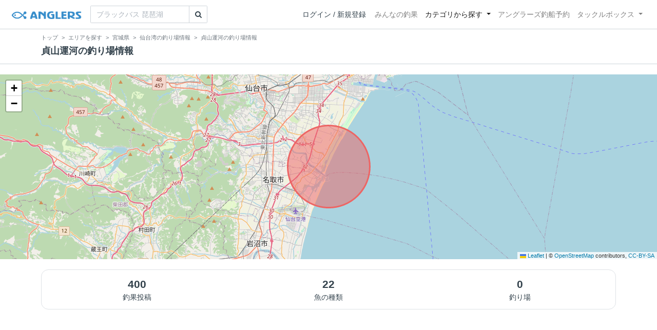

--- FILE ---
content_type: text/html; charset=utf-8
request_url: https://anglers.jp/areas/4038
body_size: 25495
content:
<!DOCTYPE html>
<html lang="ja">
<head>
  <meta name="csrf-param" content="authenticity_token" />
<meta name="csrf-token" content="AkqArnPM4Ty1Oey076xBrL4tSZE8tr4jFgEcmYaUqCwwPZhuZPMP_md1OU0odaGWXXQXNTYSHhkVfqCwIMusmg" />
  <meta charset="UTF-8" />
  <meta http-equiv="X-UA-Compatible" content="IE=edge,chrome=1">
  <meta http-equiv="content-language" content="ja">
  <meta http-equiv="content-type" content="text/html" charset="UTF-8">
    <meta name="robots" content="noarchive" />
    <link rel="canonical" href="https://anglers.jp/areas/4038">

  <meta name="apple-itunes-app" content="none">
  <meta name="viewport" content="width=device-width,initial-scale=1.0,minimum-scale=1.0,maximum-scale=1.0,user-scalable=no">

    <title>貞山運河の釣果・釣り場情報 - アングラーズ | 釣果600万件の魚釣り情報サイト</title>
  <meta name="description" content="釣れる魚やルアーがひと目で分かる！よく行く釣り人の釣り方や釣具をもとに釣行の戦略を考えよう。釣り場の天気や水位、タイドグラフも要チェック。" />
  <meta name="keywords" content="釣り,アプリ,釣果,記録,検索,カメラ,釣り大会,釣り具,釣り場,ルアー" />

    <meta property="og:title" content='貞山運河の釣果・釣り場情報 アングラーズ | 釣果600万件の魚釣り情報サイト' />
  <meta property="og:type" content="article" />
  <meta property="og:url" content="https://anglers.jp/areas/4038" />
  <meta property="og:image" content="https://d2y21t85kjqjvu.cloudfront.net/result/10176982/medium_04020d2b-c049-4789-8088-02d872f0a365.jpg" />
  <meta property="og:site_name" content="アングラーズ | 釣果600万件の魚釣り情報サイト" />
  <meta property="fb:app_id" content="1018196891575204" />

  <meta name="twitter:card" content="summary_large_image" />
  <meta name="twitter:site" content="@ANGLERS_jp" />
  <meta property="twitter:image" content="https://d2y21t85kjqjvu.cloudfront.net/result/10176982/medium_04020d2b-c049-4789-8088-02d872f0a365.jpg" />
    <meta name="gpt-targeting" content='{"ANG_env": "production", &quot;ANG_directory&quot;: &quot;areas&quot;}'>

    <script type="application/ld+json">
      {"@context":"https://schema.org/","@type":"Article","headline":"貞山運河の釣果・釣り場情報","image":"https://d2y21t85kjqjvu.cloudfront.net/result/10176982/medium_04020d2b-c049-4789-8088-02d872f0a365.jpg","mainEntityOfPage":{"@type":"WebPage","@id":"https://anglers.jp/areas/4038"},"publisher":{"@type":"Organization","name":"アングラーズ","logo":{"@type":"ImageObject","url":"https://s3-ap-northeast-1.amazonaws.com/jp.anglers/info/homepage/image/logo/anglers_logo.png"}}}
    </script>
  <script type="application/ld+json">
    {"@context":"https://schema.org/","@type":"WebSite","name":"アングラーズ[ANGLERS]","url":"https://anglers.jp/","image":"https://s3-ap-northeast-1.amazonaws.com/jp.anglers/info/homepage/image/logo/icon_app.png"}
  </script>
  <link rel="preload" href="/assets/fa-brands-400-003d8be448cf308f57ca2eac14808d9d4651c5823389a82d0a0b2a37cbc6942b.woff2" as="font" type="font/woff2" crossorigin>
  <link rel="preload" href="/assets/fa-regular-400-dbda63708b10f97157a123a4c7efac2cd6eacf8dc023430017e86c046a28827a.woff2" as="font" type="font/woff2" crossorigin>
  <link rel="preload" href="/assets/fa-solid-900-b210af400b94ae211d8b96fcd2a90d937c26d789370cb8a867f00d919ab75b56.woff2" as="font" type="font/woff2" crossorigin>
  <link rel="preload" href="/assets/fontawesome-webfont-38af9ab8e8340ebba0182e7f6c9ec81038a1fcc162de3393a51bbb9a4153259d.woff2" as="font" type="font/woff2" crossorigin>
  <link rel="preload" href="/assets/icomoon-95119a16540849df6dde2f142af7656b36f74d1d3aa5886028a1d897c5105299.woff" as="font" type="font/woff" crossorigin>
  <link rel="preload" href="/assets/ionicons-4797fc24614cb9aedf5d1e2a23f552c9d40c91c0a5c8da3a90973dcd760487de.ttf" as="font" type="font/ttf" crossorigin>

  <link rel="stylesheet" href="/assets/application-8792be1a9f2b58b5fb7f9a212e7097a5b8017e07d32e18e582fdb28cca283a0a.css" media="all" />
  <script src="https://maps.googleapis.com/maps/api/js?v=3.exp&libraries=drawing,places&key=AIzaSyAxz8M72spb9d66VawX_tUxpk0NiLuM9ss"></script>

  <link rel='shortlink' href='http://anglers.jp' />
  <link rel="shortcut icon" href="/assets/anglers_icon-8a771dd3f201494eab08e7639a2cac632c2d46a40b168f12df065f9c7116105a.ico" >
  <link rel="icon" href="/assets/logos/cropped-apps_logo-32x32-2fc78e049fb62ba965bcdbe17e200fd28b36a6b5ec10053daae2b86d18fc0d96.png" sizes="32x32" />
  <link rel="icon" href="/assets/logos/cropped-apps_logo-192x192-2adaad6640dac21fe11cec43253c24952cc50f7dc2ccacf26f2f34459bf487c7.png" sizes="192x192" />
  <link rel="apple-touch-icon-precomposed" href="/assets/logos/cropped-apps_logo-180x180-768a0de0e60b8e8d83d4084dc58f1c23bb4c2b6ec1c72eb7dbad8d44189de6d9.png">
  <meta name="msapplication-TileImage" content="/assets/logos/cropped-apps_logo-270x270-b170f20b272b2ff51c3d58847d3caa36cf07a3188be6d0a3d02634780bcfddd5.png">

  <script src="/assets/application-efdaeab03d04864d5146d11ddf0e728268e8f9beef8ed0bb5fb2d3c3ac473277.js"></script>
  <script src="/packs/js/application-a5af6a978784e98952b7.js"></script>
  <link rel="stylesheet" href="/packs/css/application-35571aed.css" />

  <link href="https://fonts.cdnfonts.com/css/sf-pro-display" rel="stylesheet">

  <script src="https://mahimahi.anglers.jp/api/v1.4.1/embed.min.js"></script>
    <script async src="https://www.googletagmanager.com/gtag/js?id=G-497M5NN3H9"></script>

<script>

  // GA4関連コードがうまく動作しないためコメント前後に空行を入れる

  window.dataLayer = window.dataLayer || [];


    function gtag() {
      window.dataLayer.push(arguments)

      dataLayer.push({'user_id': ''});
    }

    gtag('js', new Date());

    gtag('config', 'G-497M5NN3H9', {
    });


</script>

      <!-- Google Ad Manager -->
    <script type='application/javascript' src='//anymind360.com/js/1944/ats.js'></script>
    <script>
      var googletag = googletag || {};
      googletag.cmd = googletag.cmd || [];
      (
        function() {
          var gads = document.createElement('script');
          gads.async = true;
          gads.type = 'text/javascript';
          var useSSL = 'https:' == document.location.protocol;
          gads.src = (useSSL ? 'https:' : 'http:') + '//securepubads.g.doubleclick.net/tag/js/gpt.js';
          var node = document.getElementsByTagName('script')[0];
          node.parentNode.insertBefore(gads, node);
        }
      )();
    </script>
    <!-- End Google Ad Manager -->

    <!-- Google Tag Manager -->
  <script>(function(w,d,s,l,i){w[l]=w[l]||[];w[l].push({'gtm.start':
  new Date().getTime(),event:'gtm.js'});var f=d.getElementsByTagName(s)[0],
  j=d.createElement(s),dl=l!='dataLayer'?'&l='+l:'';j.async=true;j.src=
  'https://www.googletagmanager.com/gtm.js?id='+i+dl;f.parentNode.insertBefore(j,f);
  })(window,document,'script','dataLayer','GTM-P3FBH6N');</script>
  <!-- End Google Tag Manager -->

  <script type="text/javascript">
  var microadCompass = microadCompass || {};
  microadCompass.queue = microadCompass.queue || [];
</script>
<script type="text/javascript" charset="UTF-8" src="//j.microad.net/js/compass.js" onload="new microadCompass.AdInitializer().initialize();" async></script>

</head>

<body id="" class="areas show">
    <!-- Google Tag Manager (noscript) -->
  <noscript><iframe src="https://www.googletagmanager.com/ns.html?id=GTM-P3FBH6N"
  height="0" width="0" style="display:none;visibility:hidden"></iframe></noscript>
  <!-- End Google Tag Manager (noscript) -->

    <div id="94edc45803c1d54d8f1d92fc5d71973e" style="visibility: hidden; width: 0px; height: 0px; display: none;">
    <script type="text/javascript">
      microadCompass.queue.push({
        "spot": "94edc45803c1d54d8f1d92fc5d71973e"
      });
    </script>
  </div>
  <div id="ads-ADU-93R3GLLR"></div>
  <script>
    (function (w, d, s, i) {
      var CREATIVE_ID = "94edc45803c1d54d8f1d92fc5d71973e";
      var microadTag, countNumber = 0, isFindingMicroAdBanner = false;
      
      var findCreativeTagInterval = setInterval(findCreativeTag, 500);
      function findCreativeTag() {
        if (countNumber > 20) {
          clearInterval(findCreativeTagInterval);
        }
        if (isFindingMicroAdBanner) return;
        isFindingMicroAdBanner = true;
        var divTags = document.getElementsByTagName('div');
        countNumber = countNumber + 1;
        if (divTags && divTags.length) {
          for (var i = 0; i < divTags.length; i++) {
            var divTag = divTags[i];
            if (divTag && divTag.id && divTag.id.indexOf(CREATIVE_ID) > -1) {
              microadTag = divTag;
              microadTag.style.visibility = "hidden";
              if (microadTag && microadTag.getElementsByTagName('iframe') &&
                microadTag.getElementsByTagName('iframe').length > 0) {
                loadAdunit(microadTag.id);
                clearInterval(findCreativeTagInterval);
                break;
              }
            }
          }
        }
        isFindingMicroAdBanner = false;
      }
      function loadAdunit(microadBannerId) {
        w.adunitlength ? w.adunitlength.push('ADU-93R3GLLR') : w.adunitlength=['ADU-93R3GLLR']; var f=d.getElementsByTagName(s)[0], j=d.createElement(s);
        j.async=true; j.src='https://rise.enhance.co.jp/adu.js?id=' + i + '&matwName=matw_uuid' + '&clientTime=' + (new Date()).getTime() + '&microadBannerId=' + microadBannerId;
        f.parentNode.insertBefore(j, f);
      }
    })(window, document, 'script', 'ADU-93R3GLLR');
  </script>




    <header class="navbar navbar-expand-sm navbar-light bg-white position-sticky sticky-top justify-content-between">
      <nav class="d-flex justify-content-between flex-grow-1">
        <div class="navbar-brand d-flex align-items-center">
              <a href="/">
                <img width="140" class="mr-15" alt="アングラーズ[ANGLERS] - 釣果や口コミで探せる魚釣り情報サイト" src="/assets/views/layouts/logo-293b02a020c95973ddc5b686572cffe67608880c5446aa36afbf516c24df93b8.png" />
              </a>
              <form class="form-inline" action="/catches" accept-charset="UTF-8" method="get">
  <div class="input-group">
    <input type="search" name="keyword" id="keyword" class="form-control" placeholder="ブラックバス 琵琶湖" />
    <div class="input-group-append">
      <button class="btn btn-outline-gray-400" type="submit">
        <i class="fa fa-search text-body"></i>
      </button>
    </div>
  </div>
</form>



        </div>

        <div id="header_navigation" class="d-flex align-items-center flex-sm-shrink-1">
              <div class="mr-10">
                <div data-react-class="layouts/AuthModal" data-react-props="{}" data-react-cache-id="layouts/AuthModal-0"></div>
              </div>

            <button class="navbar-toggler" type="button" data-toggle="collapse" data-target="#navbar">
              <span class="navbar-toggler-icon"></span>
            </button>
            <div id="navbar" class="collapse navbar-collapse">
              <ul class="navbar-nav ml-auto">
                <li class="nav-item ">
                  <a class="nav-link" href="/catches">みんなの釣果</a>
                </li>
                <li class="nav-item dropdown active">
                  <a href="#" class="nav-link dropdown-toggle" data-toggle="dropdown">
                    カテゴリから探す<b class="caret"></b>
                  </a>
                  <ul class="dropdown-menu">
                    <li><a class="dropdown-item" href="/areas">エリアから探す</a></li>
                    <li><a class="dropdown-item" href="/regions">地方・都道府県から探す</a></li>
                    <li><a class="dropdown-item" href="/fishes">魚種から探す</a></li>
                  </ul>
                </li>
                <li class="nav-item">
                  <a class="nav-link" href="https://ships.anglers.jp">アングラーズ釣船予約</a>
                </li>
                <li class="nav-item dropdown ">
                  <a href="#" class="nav-link dropdown-toggle" data-toggle="dropdown">
                    タックルボックス<b class="caret"></b>
                  </a>
                  <ul class="dropdown-menu">
                    <li><a class="dropdown-item" href="https://tacklebox.anglers.jp/">タックルボックス</a></li>
                    <li><a class="dropdown-item" href="https://tacklebox.anglers.jp/favorites">お気に入り</a></li>
                  </ul>
                </li>
              </ul>
            </div>
        </div>
      </nav>

    </header>


    <div class="breadcrumb-wrapper">
      <div class="container">
        <div class="row">
          <div class="col-12">
              <ol class="breadcrumb" itemscope itemtype="https://schema.org/BreadcrumbList">
        <li class="breadcrumb-item" itemprop="itemListElement" itemscope itemtype="https://schema.org/ListItem">
          <a itemprop="item" href="/"><span itemprop="name">トップ</span></a>
          <meta itemprop="position" content="1">
        </li>
        <li class="breadcrumb-item" itemprop="itemListElement" itemscope itemtype="https://schema.org/ListItem">
          <a itemprop="item" href="/areas?center_area=4038"><span itemprop="name">エリアを探す</span></a>
          <meta itemprop="position" content="2">
        </li>
        <li class="breadcrumb-item" itemprop="itemListElement" itemscope itemtype="https://schema.org/ListItem">
          <a itemprop="item" href="/prefectures/4"><span itemprop="name">宮城県</span></a>
          <meta itemprop="position" content="3">
        </li>
        <li class="breadcrumb-item" itemprop="itemListElement" itemscope itemtype="https://schema.org/ListItem">
          <a itemprop="item" href="/areas/3830"><span itemprop="name">仙台湾の釣り場情報</span></a>
          <meta itemprop="position" content="4">
        </li>
    <li class="breadcrumb-item active">
      <span itemprop="name">貞山運河の釣り場情報</span>
      <meta itemprop="position" content="5">
    </li>
  </ol>

          </div>
          <div class="col-12">
            <h1>貞山運河の釣り場情報</h1>
          </div>
        </div>
      </div>
    </div>
  <main>
      
  <div data-react-class="commons/Leaflet" data-react-props="{&quot;latitude&quot;:38.18444848691858,&quot;longitude&quot;:140.96590141679687,&quot;zoom_level&quot;:11,&quot;radius&quot;:4800}" data-react-cache-id="commons/Leaflet-0" class="mb-20"></div>
<div class="container">
    <div class="mb-20">
      <div class="row scores-box">
        <div class="col-4">
          <a class="body-color" href="#results" onclick="gtag('event', 'click', {'event_category': 'Internal link', 'event_label': '#results'});">
            <div class="text-center">
              <div class="scores-value">
                400
              </div>
              <div>釣果投稿</div>
            </div>
          </a>
        </div>
        <div class="col-4">
          <a class="body-color" href="#fishes" onclick="gtag('event', 'click', {'event_category': 'Internal link', 'event_label': '#fishes'});">
            <div class="text-center">
              <div class="scores-value">
                22
              </div>
              <div>魚の種類</div>
            </div>
          </a>
        </div>
        <div class="col-4">
          <a class="body-color" href="#children_areas" onclick="gtag('event', 'click', {'event_category': 'Internal link', 'event_label': '#children_areas'});">
            <div class="text-center">
              <div class="scores-value">
                0
              </div>
              <div>釣り場</div>
            </div>
          </a>
        </div>
      </div>
    </div>

     
  <div class="mt-50 mb-50 custom_campaign_pr">
    <div class="row">
      <div class="col-12">
        <div class="campaign-banner-pc">
          <div class="text-center mb-30 mt-30">
  <div id="div-gpt-ad-pr_banner_pc"
    class="gpt-ad"
    data-gpt-div-id="div-gpt-ad-pr_banner_pc"
    data-gpt-path="/83555300,21796408308/anglers/anglers/pc_article_billboard"
    data-gpt-dimensions="[[970, 250], [728, 90], &quot;fluid&quot;, [1, 1]]">
  </div>
</div>

        </div>
        <div class="campaign-banner-sp">
          <div class="text-center mb-30 mt-30">
  <div id="div-gpt-ad-pr_banner_sp"
    class="gpt-ad"
    data-gpt-div-id="div-gpt-ad-pr_banner_sp"
    data-gpt-path="/83555300,21796408308/anglers/anglers/sp_article_inarticle_1st"
    data-gpt-dimensions="[[300, 600], [300, 250], [336, 280], &quot;fluid&quot;, [320, 180], [320, 250], [320, 50], [320, 100], [1, 1]]">
  </div>
</div>

        </div>
      </div>
    </div>
  </div>



    <div class="mb-20 mt-20">
      <strong>貞山運河</strong>で釣れる魚や釣り場の速報をお届けします。<br>最新投稿は<strong>2025年12月13日(土)</strong>の<strong><a href='/users/1505207'>うちみプロ</a></strong>の釣果です。詳しくは釣果速報や釣行記をご覧ください！
    </div>

    <div class="row">
      <div class="col-lg-8 mb-50">
          <div class="mb-50 fishings">
            <h2 class="mb-5">貞山運河の釣行記</h2>
            <p>貞山運河での１日の釣りの流れを釣行記で把握しよう！</p>
                <h5 class="mb-20 mt-20">2025年12月</h5>
              <a href="/fishings/5086314">
                <div class="fishings thumb list-hover mb-30 fishing-calendar ">
  <div class="body-color">
    <div class="title row mb-2">
      <div class="col-3">
        <h5 class="text-primary">13日(土)</h5>
      </div>
      <div class="col-9">
        <div class="area-name"><strong><object><a href="/areas/3830">仙台湾</a></object></strong></div>
        <div>
          <small class="mr-5">10:11〜11:21</small>
          <small>2投稿</small>
        </div>
      </div>
    </div>
    <div class="col-12 carousel mb-2">
      <div class="carousel-wrap">
          <div class="thumb carousel-thumb thumb_image_64">
            <img alt="ヒラメ" loading="lazy" src="https://d2y21t85kjqjvu.cloudfront.net/result/10176646/square_cc505d7c-2ef4-4f84-9114-3a41f749aabd.jpg" />
          </div>
          <div class="thumb carousel-thumb thumb_image_64">
            <img alt="ソゲ" loading="lazy" src="https://d2y21t85kjqjvu.cloudfront.net/result/10176982/square_04020d2b-c049-4789-8088-02d872f0a365.jpg" />
          </div>
      </div>
    </div>
      <div class="row">
        <div class="col-12 calendar_name">
          <small>うちみプロ さんの釣行</small>
        </div>
      </div>
  </div>
</div>

</a>                <h5 class="mb-20 mt-20">2025年11月</h5>
              <a href="/fishings/5032693">
                <div class="fishings thumb list-hover mb-30 fishing-calendar ">
  <div class="body-color">
    <div class="title row mb-2">
      <div class="col-3">
        <h5 class="text-primary">15日(土)</h5>
      </div>
      <div class="col-9">
        <div class="area-name"><strong><object><a href="/areas/3986">仙台サーフ</a></object></strong></div>
        <div>
          <small class="mr-5">05:16〜12:46</small>
          <small>2投稿</small>
        </div>
      </div>
    </div>
    <div class="col-12 carousel mb-2">
      <div class="carousel-wrap">
          <div class="thumb carousel-thumb thumb_image_64">
            <img alt="ヒラメ" loading="lazy" src="https://d2y21t85kjqjvu.cloudfront.net/result/10066919/square_107d6324-97af-43d0-8726-0ac1fe51aca8.jpg" />
          </div>
          <div class="thumb carousel-thumb thumb_image_64">
            <img alt="ヒラメ" loading="lazy" src="https://d2y21t85kjqjvu.cloudfront.net/result/10066948/square_a5c886e9-9f6c-49d1-8c88-d911c58afb28.jpg" />
          </div>
      </div>
    </div>
      <div class="row">
        <div class="col-12 calendar_name">
          <small>@まこと<img class="achievement" src="https://d28vawfkr527bq.cloudfront.net/achievement/image/171/square_64e69e96-c66a-41f2-804a-aa65783f4b38.PNG"> さんの釣行</small>
        </div>
      </div>
  </div>
</div>

</a>              <a href="/fishings/5030433">
                <div class="fishings thumb list-hover mb-30 fishing-calendar ">
  <div class="body-color">
    <div class="title row mb-2">
      <div class="col-3">
        <h5 class="text-primary">13日(木)</h5>
      </div>
      <div class="col-9">
        <div class="area-name"><strong><object><a href="/areas/4038">貞山運河</a></object></strong></div>
        <div>
          <small class="mr-5">23:18〜23:18</small>
          <small>1投稿</small>
        </div>
      </div>
    </div>
    <div class="col-12 carousel mb-2">
      <div class="carousel-wrap">
          <div class="thumb carousel-thumb thumb_image_64">
            <img alt="シーバス" loading="lazy" src="https://d2y21t85kjqjvu.cloudfront.net/result/10062234/square_671e9347-56ea-45aa-888e-5064c576597d.jpg" />
          </div>
      </div>
    </div>
      <div class="row">
        <div class="col-12 calendar_name">
          <small>釣天使 さんの釣行</small>
        </div>
      </div>
  </div>
</div>

</a>
            <div class="view-all d-none d-sm-block">
              <a href="/areas/4038/fishings">
                <span class="mr-10">貞山運河の釣行をすべて見る</span><i class="ion-ios-arrow-right"></i>
</a>            </div>
            <div class="d-sm-none">
              <a class="btn btn-lg btn-block btn-outline-primary" href="/areas/4038/fishings">すべて見る</a>
            </div>
          </div>

        <div id="mahimahi-embed-tacklebox-widget"></div>

        <div class="mb-50">
          <h2 id="results" class="mb-5">貞山運河の釣果速報</h2>
            <p>リアルタイムに投稿される貞山運河の釣果を見よう！</p>
            <div class="row results display-more-on-sm">
                <div data-react-class="results/ResultCard" data-react-props="{&quot;result&quot;:{&quot;id&quot;:7462549,&quot;caught_at&quot;:&quot;2025-12-13T11:21:00.000+09:00&quot;,&quot;size&quot;:null,&quot;weight&quot;:null,&quot;publish_comment&quot;:&quot;日出てあったかいよ〜&quot;,&quot;cached_votes_up&quot;:39,&quot;page_views&quot;:691,&quot;weather&quot;:&quot;小雨&quot;,&quot;published&quot;:true,&quot;image_url&quot;:&quot;https://d2y21t85kjqjvu.cloudfront.net/result/10176982/04020d2b-c049-4789-8088-02d872f0a365.jpg&quot;,&quot;medium_url&quot;:&quot;https://d2y21t85kjqjvu.cloudfront.net/result/10176982/medium_04020d2b-c049-4789-8088-02d872f0a365.jpg&quot;,&quot;thumb_url&quot;:&quot;https://d2y21t85kjqjvu.cloudfront.net/result/10176982/medium_04020d2b-c049-4789-8088-02d872f0a365.jpg&quot;,&quot;square_url&quot;:&quot;https://d2y21t85kjqjvu.cloudfront.net/result/10176982/square_04020d2b-c049-4789-8088-02d872f0a365.jpg&quot;,&quot;allow_accept_comments&quot;:true,&quot;publish_comments_count&quot;:0,&quot;fishinglog_published_results_count&quot;:2,&quot;voted&quot;:false,&quot;lure_details&quot;:&quot;&quot;,&quot;ship&quot;:null,&quot;user&quot;:{&quot;id&quot;:1505207,&quot;name&quot;:&quot;うちみプロ&quot;,&quot;is_official&quot;:false,&quot;is_meister&quot;:false,&quot;is_ship_captain&quot;:false,&quot;subscription_plan&quot;:null,&quot;ambassador_approved&quot;:false,&quot;top_ambassador_approved&quot;:false,&quot;thumb_url&quot;:&quot;https://d28vawfkr527bq.cloudfront.net/account/image/1505207/thumb_75f847c6-d6dc-4f56-b859-7110f939282a.jpg&quot;,&quot;mini_url&quot;:&quot;https://d28vawfkr527bq.cloudfront.net/account/image/1505207/mini_75f847c6-d6dc-4f56-b859-7110f939282a.jpg&quot;,&quot;profile_comment&quot;:null,&quot;profile_gyoshu&quot;:null,&quot;profile_field&quot;:null,&quot;following&quot;:false,&quot;followers_size&quot;:72,&quot;selected_achievement&quot;:null},&quot;area&quot;:{&quot;id&quot;:4038,&quot;name&quot;:&quot;貞山運河&quot;,&quot;lat&quot;:38.18444848691858,&quot;lng&quot;:140.96590141679687,&quot;thumb_url&quot;:&quot;https://d2y21t85kjqjvu.cloudfront.net/result/10176982/medium_04020d2b-c049-4789-8088-02d872f0a365.jpg&quot;,&quot;children_names&quot;:[],&quot;parent_id&quot;:3830},&quot;postal_code&quot;:{&quot;id&quot;:13117,&quot;name&quot;:&quot;宮城県仙台市若林区近辺&quot;,&quot;lat&quot;:38.2442239,&quot;lng&quot;:140.9007564},&quot;fish&quot;:{&quot;id&quot;:1090,&quot;name&quot;:&quot;ソゲ&quot;,&quot;unit_type&quot;:&quot;size&quot;,&quot;image&quot;:&quot;https://d2y21t85kjqjvu.cloudfront.net/result/10290088/aa9811e0-b440-4a73-965e-9a24a5556fad.jpg&quot;,&quot;icon&quot;:null,&quot;use_in_ranking&quot;:false}},&quot;className&quot;:&quot;w-100&quot;}" data-react-cache-id="results/ResultCard-0" class="col-6 col-md-3"></div>
                <div data-react-class="results/ResultCard" data-react-props="{&quot;result&quot;:{&quot;id&quot;:7387696,&quot;caught_at&quot;:&quot;2025-11-15T12:31:00.000+09:00&quot;,&quot;size&quot;:40.0,&quot;weight&quot;:null,&quot;publish_comment&quot;:&quot;&quot;,&quot;cached_votes_up&quot;:75,&quot;page_views&quot;:740,&quot;weather&quot;:&quot;晴れ&quot;,&quot;published&quot;:true,&quot;image_url&quot;:&quot;https://d2y21t85kjqjvu.cloudfront.net/result/10066948/a5c886e9-9f6c-49d1-8c88-d911c58afb28.jpg&quot;,&quot;medium_url&quot;:&quot;https://d2y21t85kjqjvu.cloudfront.net/result/10066948/medium_a5c886e9-9f6c-49d1-8c88-d911c58afb28.jpg&quot;,&quot;thumb_url&quot;:&quot;https://d2y21t85kjqjvu.cloudfront.net/result/10066948/medium_a5c886e9-9f6c-49d1-8c88-d911c58afb28.jpg&quot;,&quot;square_url&quot;:&quot;https://d2y21t85kjqjvu.cloudfront.net/result/10066948/square_a5c886e9-9f6c-49d1-8c88-d911c58afb28.jpg&quot;,&quot;allow_accept_comments&quot;:true,&quot;publish_comments_count&quot;:0,&quot;fishinglog_published_results_count&quot;:2,&quot;voted&quot;:false,&quot;lure_details&quot;:&quot;スパローシャッド - パールホワイト&quot;,&quot;ship&quot;:null,&quot;user&quot;:{&quot;id&quot;:817529,&quot;name&quot;:&quot;@まこと&quot;,&quot;is_official&quot;:false,&quot;is_meister&quot;:false,&quot;is_ship_captain&quot;:false,&quot;subscription_plan&quot;:null,&quot;ambassador_approved&quot;:false,&quot;top_ambassador_approved&quot;:false,&quot;thumb_url&quot;:&quot;https://d28vawfkr527bq.cloudfront.net/account/image/817529/thumb_5EB32B27-04D1-4507-A34E-B420E007F370.jpg&quot;,&quot;mini_url&quot;:&quot;https://d28vawfkr527bq.cloudfront.net/account/image/817529/mini_5EB32B27-04D1-4507-A34E-B420E007F370.jpg&quot;,&quot;profile_comment&quot;:&quot;2024〜アングラーズ投稿はじめます。\n宮城県内のサーフがメインです。\n夫婦で週末アングラー\n\n\n&quot;,&quot;profile_gyoshu&quot;:&quot;ヒラメ、マゴチ、シーバス&quot;,&quot;profile_field&quot;:&quot;阿武隈川河口、仙南サーフ、仙台サーフ&quot;,&quot;following&quot;:false,&quot;followers_size&quot;:1005,&quot;selected_achievement&quot;:{&quot;id&quot;:171,&quot;name&quot;:&quot;ツリマツリ2024&quot;,&quot;square_mini_url&quot;:&quot;https://d28vawfkr527bq.cloudfront.net/achievement/image/171/square_64e69e96-c66a-41f2-804a-aa65783f4b38.PNG&quot;}},&quot;area&quot;:{&quot;id&quot;:4038,&quot;name&quot;:&quot;貞山運河&quot;,&quot;lat&quot;:38.18444848691858,&quot;lng&quot;:140.96590141679687,&quot;thumb_url&quot;:&quot;https://d2y21t85kjqjvu.cloudfront.net/result/10176982/medium_04020d2b-c049-4789-8088-02d872f0a365.jpg&quot;,&quot;children_names&quot;:[],&quot;parent_id&quot;:3830},&quot;postal_code&quot;:{&quot;id&quot;:13108,&quot;name&quot;:&quot;宮城県仙台市若林区近辺&quot;,&quot;lat&quot;:38.2442239,&quot;lng&quot;:140.9007564},&quot;fish&quot;:{&quot;id&quot;:13,&quot;name&quot;:&quot;ヒラメ&quot;,&quot;unit_type&quot;:&quot;size&quot;,&quot;image&quot;:&quot;https://d28vawfkr527bq.cloudfront.net/fish/image/13/thumb16by9_026f36ae-0691-464a-a0a1-d23facef716f.jpg&quot;,&quot;icon&quot;:&quot;https://d28vawfkr527bq.cloudfront.net/fish/icon/13/bec735af-2a0d-4c16-ab65-6083fb71a3d4.png&quot;,&quot;use_in_ranking&quot;:true}},&quot;className&quot;:&quot;w-100&quot;}" data-react-cache-id="results/ResultCard-0" class="col-6 col-md-3"></div>
                <div data-react-class="results/ResultCard" data-react-props="{&quot;result&quot;:{&quot;id&quot;:7384502,&quot;caught_at&quot;:&quot;2025-11-13T23:18:00.000+09:00&quot;,&quot;size&quot;:40.0,&quot;weight&quot;:null,&quot;publish_comment&quot;:&quot;セイゴフッコたくさんで釣り堀状態\n小場所はいれば釣れるから楽しいけど、久しぶりにサイズあるやつも釣りに行きたい🙄&quot;,&quot;cached_votes_up&quot;:30,&quot;page_views&quot;:679,&quot;weather&quot;:&quot;晴れ&quot;,&quot;published&quot;:true,&quot;image_url&quot;:&quot;https://d2y21t85kjqjvu.cloudfront.net/result/10062234/671e9347-56ea-45aa-888e-5064c576597d.jpg&quot;,&quot;medium_url&quot;:&quot;https://d2y21t85kjqjvu.cloudfront.net/result/10062234/medium_671e9347-56ea-45aa-888e-5064c576597d.jpg&quot;,&quot;thumb_url&quot;:&quot;https://d2y21t85kjqjvu.cloudfront.net/result/10062234/medium_671e9347-56ea-45aa-888e-5064c576597d.jpg&quot;,&quot;square_url&quot;:&quot;https://d2y21t85kjqjvu.cloudfront.net/result/10062234/square_671e9347-56ea-45aa-888e-5064c576597d.jpg&quot;,&quot;allow_accept_comments&quot;:true,&quot;publish_comments_count&quot;:0,&quot;fishinglog_published_results_count&quot;:1,&quot;voted&quot;:false,&quot;lure_details&quot;:&quot;&quot;,&quot;ship&quot;:null,&quot;user&quot;:{&quot;id&quot;:1132801,&quot;name&quot;:&quot;釣天使&quot;,&quot;is_official&quot;:false,&quot;is_meister&quot;:false,&quot;is_ship_captain&quot;:false,&quot;subscription_plan&quot;:null,&quot;ambassador_approved&quot;:false,&quot;top_ambassador_approved&quot;:false,&quot;thumb_url&quot;:&quot;https://d28vawfkr527bq.cloudfront.net/account/image/1132801/thumb_851e4122-d346-42a1-ae6e-471ede328c05.jpg&quot;,&quot;mini_url&quot;:&quot;https://d28vawfkr527bq.cloudfront.net/account/image/1132801/mini_851e4122-d346-42a1-ae6e-471ede328c05.jpg&quot;,&quot;profile_comment&quot;:&quot;友人に誘われて釣りを始めたら釣りの事しか考えられなくなってました…🫠\nシーバス、フラットフィッシュ、ロックフィッシュ、イカ、アジ、メバル、etc...\nオカッパリでその時釣れる魚は広く狙ってます！&quot;,&quot;profile_gyoshu&quot;:&quot;シーバス　メバル　アジ　イカ🦑&quot;,&quot;profile_field&quot;:&quot;七北田川　名取川　阿武隈川　旧北上川　北上川&quot;,&quot;following&quot;:false,&quot;followers_size&quot;:130,&quot;selected_achievement&quot;:null},&quot;area&quot;:{&quot;id&quot;:4038,&quot;name&quot;:&quot;貞山運河&quot;,&quot;lat&quot;:38.18444848691858,&quot;lng&quot;:140.96590141679687,&quot;thumb_url&quot;:&quot;https://d2y21t85kjqjvu.cloudfront.net/result/10176982/medium_04020d2b-c049-4789-8088-02d872f0a365.jpg&quot;,&quot;children_names&quot;:[],&quot;parent_id&quot;:3830},&quot;fish&quot;:{&quot;id&quot;:2,&quot;name&quot;:&quot;シーバス&quot;,&quot;unit_type&quot;:&quot;size&quot;,&quot;image&quot;:&quot;https://d28vawfkr527bq.cloudfront.net/fish/image/2/thumb16by9_a959b9db-fcfc-4c13-9b97-49f137c90f07.jpg&quot;,&quot;icon&quot;:&quot;https://d28vawfkr527bq.cloudfront.net/fish/icon/2/668abd26-d2d6-4930-921d-1d0e0ce94940.png&quot;,&quot;use_in_ranking&quot;:true}},&quot;className&quot;:&quot;w-100&quot;}" data-react-cache-id="results/ResultCard-0" class="col-6 col-md-3"></div>
                <div data-react-class="results/ResultCard" data-react-props="{&quot;result&quot;:{&quot;id&quot;:7345012,&quot;caught_at&quot;:&quot;2025-11-02T14:58:00.000+09:00&quot;,&quot;size&quot;:null,&quot;weight&quot;:null,&quot;publish_comment&quot;:&quot;8時から始めて14時まで、全部で15匹でしたが、6時からやってた同僚は8時までに20匹❗️出遅れました。\n4匹だけキープして、明日天ぷらです。&quot;,&quot;cached_votes_up&quot;:16,&quot;page_views&quot;:681,&quot;weather&quot;:&quot;快晴&quot;,&quot;published&quot;:true,&quot;image_url&quot;:&quot;https://d2y21t85kjqjvu.cloudfront.net/result/10004321/52350462-2687-47e1-9018-ea07fbb09f24.jpg&quot;,&quot;medium_url&quot;:&quot;https://d2y21t85kjqjvu.cloudfront.net/result/10004321/medium_52350462-2687-47e1-9018-ea07fbb09f24.jpg&quot;,&quot;thumb_url&quot;:&quot;https://d2y21t85kjqjvu.cloudfront.net/result/10004321/medium_52350462-2687-47e1-9018-ea07fbb09f24.jpg&quot;,&quot;square_url&quot;:&quot;https://d2y21t85kjqjvu.cloudfront.net/result/10004321/square_52350462-2687-47e1-9018-ea07fbb09f24.jpg&quot;,&quot;allow_accept_comments&quot;:true,&quot;publish_comments_count&quot;:0,&quot;fishinglog_published_results_count&quot;:1,&quot;voted&quot;:false,&quot;lure_details&quot;:&quot;&quot;,&quot;ship&quot;:null,&quot;user&quot;:{&quot;id&quot;:759734,&quot;name&quot;:&quot;のべ竿太郎&quot;,&quot;is_official&quot;:false,&quot;is_meister&quot;:false,&quot;is_ship_captain&quot;:false,&quot;subscription_plan&quot;:null,&quot;ambassador_approved&quot;:false,&quot;top_ambassador_approved&quot;:false,&quot;thumb_url&quot;:&quot;https://d28vawfkr527bq.cloudfront.net/account/image/759734/thumb_095D4303-FED7-458A-A083-056D7FF5D899.jpg&quot;,&quot;mini_url&quot;:&quot;https://d28vawfkr527bq.cloudfront.net/account/image/759734/mini_095D4303-FED7-458A-A083-056D7FF5D899.jpg&quot;,&quot;profile_comment&quot;:&quot;防波堤でも、船釣りでも、のべ竿オンリー\nもち、渓流でも本流でも😃&quot;,&quot;profile_gyoshu&quot;:&quot;小物&quot;,&quot;profile_field&quot;:&quot;貞山堀&quot;,&quot;following&quot;:false,&quot;followers_size&quot;:115,&quot;selected_achievement&quot;:null},&quot;area&quot;:{&quot;id&quot;:4038,&quot;name&quot;:&quot;貞山運河&quot;,&quot;lat&quot;:38.18444848691858,&quot;lng&quot;:140.96590141679687,&quot;thumb_url&quot;:&quot;https://d2y21t85kjqjvu.cloudfront.net/result/10176982/medium_04020d2b-c049-4789-8088-02d872f0a365.jpg&quot;,&quot;children_names&quot;:[],&quot;parent_id&quot;:3830},&quot;postal_code&quot;:{&quot;id&quot;:13036,&quot;name&quot;:&quot;宮城県仙台市宮城野区近辺&quot;,&quot;lat&quot;:38.2661387,&quot;lng&quot;:140.9098322},&quot;fish&quot;:{&quot;id&quot;:19,&quot;name&quot;:&quot;ハゼ&quot;,&quot;unit_type&quot;:&quot;size&quot;,&quot;image&quot;:&quot;https://d28vawfkr527bq.cloudfront.net/fish/image/19/thumb16by9_2825baac-d805-4d87-af43-55664ea94c91.jpg&quot;,&quot;icon&quot;:&quot;https://d28vawfkr527bq.cloudfront.net/fish/icon/19/ef9024c0-db8b-46ee-aba6-75a28f212169.png&quot;,&quot;use_in_ranking&quot;:false}},&quot;className&quot;:&quot;w-100&quot;}" data-react-cache-id="results/ResultCard-0" class="col-6 col-md-3"></div>
                <div data-react-class="results/ResultCard" data-react-props="{&quot;result&quot;:{&quot;id&quot;:7340785,&quot;caught_at&quot;:&quot;2025-11-01T15:42:00.000+09:00&quot;,&quot;size&quot;:null,&quot;weight&quot;:null,&quot;publish_comment&quot;:&quot;強風につき、息子とハゼなんぞ釣れないかなーと餌釣り。ゴツっとあたりはニゴイかな？外道だけど、楽しめたからよしとします。&quot;,&quot;cached_votes_up&quot;:106,&quot;page_views&quot;:1297,&quot;weather&quot;:&quot;小雨&quot;,&quot;published&quot;:true,&quot;image_url&quot;:&quot;https://d2y21t85kjqjvu.cloudfront.net/result/9998324/470fd753-04c6-4c46-8319-2b35adb429f7.jpg&quot;,&quot;medium_url&quot;:&quot;https://d2y21t85kjqjvu.cloudfront.net/result/9998324/medium_470fd753-04c6-4c46-8319-2b35adb429f7.jpg&quot;,&quot;thumb_url&quot;:&quot;https://d2y21t85kjqjvu.cloudfront.net/result/9998324/medium_470fd753-04c6-4c46-8319-2b35adb429f7.jpg&quot;,&quot;square_url&quot;:&quot;https://d2y21t85kjqjvu.cloudfront.net/result/9998324/square_470fd753-04c6-4c46-8319-2b35adb429f7.jpg&quot;,&quot;allow_accept_comments&quot;:true,&quot;publish_comments_count&quot;:0,&quot;fishinglog_published_results_count&quot;:1,&quot;voted&quot;:false,&quot;lure_details&quot;:&quot;&quot;,&quot;ship&quot;:null,&quot;user&quot;:{&quot;id&quot;:676476,&quot;name&quot;:&quot;MAW&quot;,&quot;is_official&quot;:false,&quot;is_meister&quot;:false,&quot;is_ship_captain&quot;:false,&quot;subscription_plan&quot;:null,&quot;ambassador_approved&quot;:false,&quot;top_ambassador_approved&quot;:false,&quot;thumb_url&quot;:&quot;https://d28vawfkr527bq.cloudfront.net/account/image/676476/thumb_00FE80EE-78D4-4BD0-99B6-35346561F741.jpg&quot;,&quot;mini_url&quot;:&quot;https://d28vawfkr527bq.cloudfront.net/account/image/676476/mini_00FE80EE-78D4-4BD0-99B6-35346561F741.jpg&quot;,&quot;profile_comment&quot;:null,&quot;profile_gyoshu&quot;:&quot;ヒラメ　マゴチ　シーバス　青物&quot;,&quot;profile_field&quot;:&quot;宮城県&quot;,&quot;following&quot;:false,&quot;followers_size&quot;:1375,&quot;selected_achievement&quot;:{&quot;id&quot;:166,&quot;name&quot;:&quot;アプリ100万ダウンロード突破記念&quot;,&quot;square_mini_url&quot;:&quot;https://d28vawfkr527bq.cloudfront.net/achievement/image/166/square_ba030511-f716-4bca-85d4-9a310afa0f1e.png&quot;}},&quot;area&quot;:{&quot;id&quot;:4038,&quot;name&quot;:&quot;貞山運河&quot;,&quot;lat&quot;:38.18444848691858,&quot;lng&quot;:140.96590141679687,&quot;thumb_url&quot;:&quot;https://d2y21t85kjqjvu.cloudfront.net/result/10176982/medium_04020d2b-c049-4789-8088-02d872f0a365.jpg&quot;,&quot;children_names&quot;:[],&quot;parent_id&quot;:3830},&quot;postal_code&quot;:{&quot;id&quot;:14137,&quot;name&quot;:&quot;宮城県岩沼市近辺&quot;,&quot;lat&quot;:38.1042919,&quot;lng&quot;:140.8701381}},&quot;className&quot;:&quot;w-100&quot;}" data-react-cache-id="results/ResultCard-0" class="col-6 col-md-3"></div>
                <div data-react-class="results/ResultCard" data-react-props="{&quot;result&quot;:{&quot;id&quot;:7345750,&quot;caught_at&quot;:&quot;2025-11-01T10:26:00.000+09:00&quot;,&quot;size&quot;:60.0,&quot;weight&quot;:null,&quot;publish_comment&quot;:&quot;潮が動いたタイミングで次々と釣れた。\nTHE時合🐟\n\nブレード付きスイムベイトのフワ釣りがハマりました。\nシンペンにも反応多数で楽しめた。\nサイズは40〜60cmくらいで、元気な若魚達でした👍\n今シーズンはいつまで釣れてくれるかな。\nまた時間作って行ってみます。&quot;,&quot;cached_votes_up&quot;:44,&quot;page_views&quot;:528,&quot;weather&quot;:&quot;小雨&quot;,&quot;published&quot;:true,&quot;image_url&quot;:&quot;https://d2y21t85kjqjvu.cloudfront.net/result/10005425/b3f8fff4-c076-48b6-83b7-b560cce6a70b.jpg&quot;,&quot;medium_url&quot;:&quot;https://d2y21t85kjqjvu.cloudfront.net/result/10005425/medium_b3f8fff4-c076-48b6-83b7-b560cce6a70b.jpg&quot;,&quot;thumb_url&quot;:&quot;https://d2y21t85kjqjvu.cloudfront.net/result/10005425/medium_b3f8fff4-c076-48b6-83b7-b560cce6a70b.jpg&quot;,&quot;square_url&quot;:&quot;https://d2y21t85kjqjvu.cloudfront.net/result/10005425/square_b3f8fff4-c076-48b6-83b7-b560cce6a70b.jpg&quot;,&quot;allow_accept_comments&quot;:true,&quot;publish_comments_count&quot;:0,&quot;fishinglog_published_results_count&quot;:1,&quot;voted&quot;:false,&quot;lure_details&quot;:&quot;ヘッドスイマーLIBERO 14g  - ホワイトチャート&quot;,&quot;ship&quot;:null,&quot;user&quot;:{&quot;id&quot;:958127,&quot;name&quot;:&quot;赤目くん🍁&quot;,&quot;is_official&quot;:false,&quot;is_meister&quot;:false,&quot;is_ship_captain&quot;:false,&quot;subscription_plan&quot;:null,&quot;ambassador_approved&quot;:false,&quot;top_ambassador_approved&quot;:false,&quot;thumb_url&quot;:&quot;https://d28vawfkr527bq.cloudfront.net/account/image/958127/thumb_2EB9584F-D875-43D8-89DB-595074768D49.png&quot;,&quot;mini_url&quot;:&quot;https://d28vawfkr527bq.cloudfront.net/account/image/958127/mini_2EB9584F-D875-43D8-89DB-595074768D49.png&quot;,&quot;profile_comment&quot;:&quot;釣りをして畑を耕して生活していきたいです。\nよろしくお願いします🙇🏻&quot;,&quot;profile_gyoshu&quot;:&quot;ブラックバス　シーバス　&quot;,&quot;profile_field&quot;:&quot;宮城県&quot;,&quot;following&quot;:false,&quot;followers_size&quot;:322,&quot;selected_achievement&quot;:{&quot;id&quot;:166,&quot;name&quot;:&quot;アプリ100万ダウンロード突破記念&quot;,&quot;square_mini_url&quot;:&quot;https://d28vawfkr527bq.cloudfront.net/achievement/image/166/square_ba030511-f716-4bca-85d4-9a310afa0f1e.png&quot;}},&quot;area&quot;:{&quot;id&quot;:4038,&quot;name&quot;:&quot;貞山運河&quot;,&quot;lat&quot;:38.18444848691858,&quot;lng&quot;:140.96590141679687,&quot;thumb_url&quot;:&quot;https://d2y21t85kjqjvu.cloudfront.net/result/10176982/medium_04020d2b-c049-4789-8088-02d872f0a365.jpg&quot;,&quot;children_names&quot;:[],&quot;parent_id&quot;:3830},&quot;postal_code&quot;:{&quot;id&quot;:13117,&quot;name&quot;:&quot;宮城県仙台市若林区近辺&quot;,&quot;lat&quot;:38.2442239,&quot;lng&quot;:140.9007564},&quot;fish&quot;:{&quot;id&quot;:2,&quot;name&quot;:&quot;シーバス&quot;,&quot;unit_type&quot;:&quot;size&quot;,&quot;image&quot;:&quot;https://d28vawfkr527bq.cloudfront.net/fish/image/2/thumb16by9_a959b9db-fcfc-4c13-9b97-49f137c90f07.jpg&quot;,&quot;icon&quot;:&quot;https://d28vawfkr527bq.cloudfront.net/fish/icon/2/668abd26-d2d6-4930-921d-1d0e0ce94940.png&quot;,&quot;use_in_ranking&quot;:true}},&quot;className&quot;:&quot;w-100&quot;}" data-react-cache-id="results/ResultCard-0" class="col-6 col-md-3"></div>
                <div data-react-class="results/ResultCard" data-react-props="{&quot;result&quot;:{&quot;id&quot;:7327281,&quot;caught_at&quot;:&quot;2025-10-27T13:30:00.000+09:00&quot;,&quot;size&quot;:null,&quot;weight&quot;:null,&quot;publish_comment&quot;:&quot;朝6時間から6時間で、52匹❗️朝は100匹超える勢いで釣れたけど、流れが止まったらサッパリ。18〜10㌢&quot;,&quot;cached_votes_up&quot;:23,&quot;page_views&quot;:648,&quot;weather&quot;:&quot;快晴&quot;,&quot;published&quot;:true,&quot;image_url&quot;:&quot;https://d2y21t85kjqjvu.cloudfront.net/result/9978167/24285cfd-0fd2-4c4d-9bee-94f7d12c1648.jpg&quot;,&quot;medium_url&quot;:&quot;https://d2y21t85kjqjvu.cloudfront.net/result/9978167/medium_24285cfd-0fd2-4c4d-9bee-94f7d12c1648.jpg&quot;,&quot;thumb_url&quot;:&quot;https://d2y21t85kjqjvu.cloudfront.net/result/9978167/medium_24285cfd-0fd2-4c4d-9bee-94f7d12c1648.jpg&quot;,&quot;square_url&quot;:&quot;https://d2y21t85kjqjvu.cloudfront.net/result/9978167/square_24285cfd-0fd2-4c4d-9bee-94f7d12c1648.jpg&quot;,&quot;allow_accept_comments&quot;:true,&quot;publish_comments_count&quot;:0,&quot;fishinglog_published_results_count&quot;:1,&quot;voted&quot;:false,&quot;lure_details&quot;:&quot;&quot;,&quot;ship&quot;:null,&quot;user&quot;:{&quot;id&quot;:759734,&quot;name&quot;:&quot;のべ竿太郎&quot;,&quot;is_official&quot;:false,&quot;is_meister&quot;:false,&quot;is_ship_captain&quot;:false,&quot;subscription_plan&quot;:null,&quot;ambassador_approved&quot;:false,&quot;top_ambassador_approved&quot;:false,&quot;thumb_url&quot;:&quot;https://d28vawfkr527bq.cloudfront.net/account/image/759734/thumb_095D4303-FED7-458A-A083-056D7FF5D899.jpg&quot;,&quot;mini_url&quot;:&quot;https://d28vawfkr527bq.cloudfront.net/account/image/759734/mini_095D4303-FED7-458A-A083-056D7FF5D899.jpg&quot;,&quot;profile_comment&quot;:&quot;防波堤でも、船釣りでも、のべ竿オンリー\nもち、渓流でも本流でも😃&quot;,&quot;profile_gyoshu&quot;:&quot;小物&quot;,&quot;profile_field&quot;:&quot;貞山堀&quot;,&quot;following&quot;:false,&quot;followers_size&quot;:115,&quot;selected_achievement&quot;:null},&quot;area&quot;:{&quot;id&quot;:4038,&quot;name&quot;:&quot;貞山運河&quot;,&quot;lat&quot;:38.18444848691858,&quot;lng&quot;:140.96590141679687,&quot;thumb_url&quot;:&quot;https://d2y21t85kjqjvu.cloudfront.net/result/10176982/medium_04020d2b-c049-4789-8088-02d872f0a365.jpg&quot;,&quot;children_names&quot;:[],&quot;parent_id&quot;:3830},&quot;postal_code&quot;:{&quot;id&quot;:13036,&quot;name&quot;:&quot;宮城県仙台市宮城野区近辺&quot;,&quot;lat&quot;:38.2661387,&quot;lng&quot;:140.9098322},&quot;fish&quot;:{&quot;id&quot;:19,&quot;name&quot;:&quot;ハゼ&quot;,&quot;unit_type&quot;:&quot;size&quot;,&quot;image&quot;:&quot;https://d28vawfkr527bq.cloudfront.net/fish/image/19/thumb16by9_2825baac-d805-4d87-af43-55664ea94c91.jpg&quot;,&quot;icon&quot;:&quot;https://d28vawfkr527bq.cloudfront.net/fish/icon/19/ef9024c0-db8b-46ee-aba6-75a28f212169.png&quot;,&quot;use_in_ranking&quot;:false}},&quot;className&quot;:&quot;w-100&quot;}" data-react-cache-id="results/ResultCard-0" class="col-6 col-md-3"></div>
                <div data-react-class="results/ResultCard" data-react-props="{&quot;result&quot;:{&quot;id&quot;:7319165,&quot;caught_at&quot;:&quot;2025-10-25T14:15:00.000+09:00&quot;,&quot;size&quot;:17.0,&quot;weight&quot;:null,&quot;publish_comment&quot;:&quot;三時間釣りをして11匹釣れました💪\n内9匹は15cm前後、大きめ😄&quot;,&quot;cached_votes_up&quot;:23,&quot;page_views&quot;:401,&quot;weather&quot;:&quot;曇り&quot;,&quot;published&quot;:true,&quot;image_url&quot;:&quot;https://d2y21t85kjqjvu.cloudfront.net/result/9965913/5282e7aa-33a0-49c0-bcd0-a483efd12ccc.jpg&quot;,&quot;medium_url&quot;:&quot;https://d2y21t85kjqjvu.cloudfront.net/result/9965913/medium_5282e7aa-33a0-49c0-bcd0-a483efd12ccc.jpg&quot;,&quot;thumb_url&quot;:&quot;https://d2y21t85kjqjvu.cloudfront.net/result/9965913/medium_5282e7aa-33a0-49c0-bcd0-a483efd12ccc.jpg&quot;,&quot;square_url&quot;:&quot;https://d2y21t85kjqjvu.cloudfront.net/result/9965913/square_5282e7aa-33a0-49c0-bcd0-a483efd12ccc.jpg&quot;,&quot;allow_accept_comments&quot;:true,&quot;publish_comments_count&quot;:0,&quot;fishinglog_published_results_count&quot;:1,&quot;voted&quot;:false,&quot;lure_details&quot;:&quot;0.6gスプーン イソメ - イエロー&quot;,&quot;ship&quot;:null,&quot;user&quot;:{&quot;id&quot;:1552199,&quot;name&quot;:&quot;Hiratsuka&quot;,&quot;is_official&quot;:false,&quot;is_meister&quot;:false,&quot;is_ship_captain&quot;:false,&quot;subscription_plan&quot;:null,&quot;ambassador_approved&quot;:false,&quot;top_ambassador_approved&quot;:false,&quot;thumb_url&quot;:&quot;https://d28vawfkr527bq.cloudfront.net/account/image/1552199/thumb_2a64aee9-17b2-4093-9cdc-ab3f0ca8ef1b.jpg&quot;,&quot;mini_url&quot;:&quot;https://d28vawfkr527bq.cloudfront.net/account/image/1552199/mini_2a64aee9-17b2-4093-9cdc-ab3f0ca8ef1b.jpg&quot;,&quot;profile_comment&quot;:&quot;宮城県\n釣果:リュウグウハゼ、ハゼ、イワシ、サバ、アジ、セイゴ、フグ、メジナ、黒鯛、アイナメ、キヒトデ&quot;,&quot;profile_gyoshu&quot;:null,&quot;profile_field&quot;:null,&quot;following&quot;:false,&quot;followers_size&quot;:36,&quot;selected_achievement&quot;:null},&quot;area&quot;:{&quot;id&quot;:4038,&quot;name&quot;:&quot;貞山運河&quot;,&quot;lat&quot;:38.18444848691858,&quot;lng&quot;:140.96590141679687,&quot;thumb_url&quot;:&quot;https://d2y21t85kjqjvu.cloudfront.net/result/10176982/medium_04020d2b-c049-4789-8088-02d872f0a365.jpg&quot;,&quot;children_names&quot;:[],&quot;parent_id&quot;:3830},&quot;postal_code&quot;:{&quot;id&quot;:13108,&quot;name&quot;:&quot;宮城県仙台市若林区近辺&quot;,&quot;lat&quot;:38.2442239,&quot;lng&quot;:140.9007564},&quot;fish&quot;:{&quot;id&quot;:370,&quot;name&quot;:&quot;マハゼ&quot;,&quot;unit_type&quot;:&quot;size&quot;,&quot;image&quot;:&quot;https://d28vawfkr527bq.cloudfront.net/fish/image/370/thumb16by9_1080d395-e7f2-401d-8d89-fd353e788e59.jpg&quot;,&quot;icon&quot;:null,&quot;use_in_ranking&quot;:false}},&quot;className&quot;:&quot;w-100&quot;}" data-react-cache-id="results/ResultCard-0" class="col-6 col-md-3"></div>
            </div>
            <div class="view-all d-none d-sm-block">
              <a href="/areas/4038/catches">
                <span class="mr-10">貞山運河の釣果をすべて見る(400+)</span><i class="ion-ios-arrow-right"></i>
</a>            </div>
            <div class="d-sm-none">
              <a class="btn btn-lg btn-block btn-outline-primary" href="/areas/4038/catches">すべて見る(400+)</a>
            </div>
        </div>


          <div class="mb-50">
            <h2>貞山運河の人気の釣果</h2>
            <div class="row results">
                <div data-react-class="results/ResultCard" data-react-props="{&quot;result&quot;:{&quot;id&quot;:6927091,&quot;caught_at&quot;:&quot;2025-06-26T13:43:00.000+09:00&quot;,&quot;size&quot;:80.0,&quot;weight&quot;:null,&quot;publish_comment&quot;:&quot;みなさんこんにちは😃\nお仕事の方々暑い中🥵\nご苦労様です‼️\nわたくし本日お仕事お休み🤭\nしかし虫🐝嫌いの仙台在住の\n娘にせがまれ朝から娘んちの\n草むしり😭昼飯、焼肉ランチ\n頂きました🤭\nうーん🧐釣りしたい🎣\n帰りによくわからんがナビを\n頼りに来た事無い🍐\n河口へ❗️\n何投かキャスト‼️\nジーッとな🤭なんか来た🤭🤭🤭\n結構長く釣り🎣してマスが\n初脱‼️🤭😭シーバスなら\nランカーなんですが😭\n君じゃ無いんだなぁ〜😭\nま〜知らん何処で釣り🎣\nしてるんでホゲ回避ヨシ🤭\n雨雲が近づいて来たんで\n撤収‼️\n又、去年の如く暑く🥵\nなりそうデス😭\n早く秋🍂こね〜かなぁ〜‼️\nまた、がんばりマス🤭&quot;,&quot;cached_votes_up&quot;:768,&quot;page_views&quot;:2881,&quot;weather&quot;:&quot;小雨&quot;,&quot;published&quot;:true,&quot;image_url&quot;:&quot;https://d2y21t85kjqjvu.cloudfront.net/result/9382722/37b67d9d-ab27-4d9b-8c7b-bd64898833bc.jpg&quot;,&quot;medium_url&quot;:&quot;https://d2y21t85kjqjvu.cloudfront.net/result/9382722/medium_37b67d9d-ab27-4d9b-8c7b-bd64898833bc.jpg&quot;,&quot;thumb_url&quot;:&quot;https://d2y21t85kjqjvu.cloudfront.net/result/9382722/medium_37b67d9d-ab27-4d9b-8c7b-bd64898833bc.jpg&quot;,&quot;square_url&quot;:&quot;https://d2y21t85kjqjvu.cloudfront.net/result/9382722/square_37b67d9d-ab27-4d9b-8c7b-bd64898833bc.jpg&quot;,&quot;allow_accept_comments&quot;:true,&quot;publish_comments_count&quot;:8,&quot;fishinglog_published_results_count&quot;:1,&quot;voted&quot;:false,&quot;lure_details&quot;:&quot;トビダニ - ブルピン&quot;,&quot;ship&quot;:null,&quot;user&quot;:{&quot;id&quot;:855604,&quot;name&quot;:&quot;おがっちょ&quot;,&quot;is_official&quot;:false,&quot;is_meister&quot;:false,&quot;is_ship_captain&quot;:false,&quot;subscription_plan&quot;:null,&quot;ambassador_approved&quot;:false,&quot;top_ambassador_approved&quot;:false,&quot;thumb_url&quot;:&quot;https://d28vawfkr527bq.cloudfront.net/account/image/855604/thumb_1A5DE9DB-E327-47C7-A350-3978EBAE584F.jpg&quot;,&quot;mini_url&quot;:&quot;https://d28vawfkr527bq.cloudfront.net/account/image/855604/mini_1A5DE9DB-E327-47C7-A350-3978EBAE584F.jpg&quot;,&quot;profile_comment&quot;:&quot;オフショアジギングをメインにテンヤ真鯛、ショア　サーフ・シーバス\n餌釣り・・・サビキ。色々やってます！宜しくお願いします🥺無言フォロー、いいネ失礼します。気を悪くしたらゴメンなさい‼️\n後、せっかく釣った魚🐟ですので\nアップする時、綺麗に撮ってあげて\n下さい♪\nブラバス、ブルギ釣ってる方‼️\n希少種いなくなるので、回収して\n下さい❗️\n宜しくお願いします♪\n嫌いな魚、何回も載せる方❗️1枠3回利用しましょ❗️1匹づつ何回も載せる方嫌いです。フォローしても解除します🤢\n🙇宜しくお願いします♪ココ大事‼️\nプロフィールちゃんとみてネ‼️\n1匹づつのせる方々、記念の写真アップ\n⤴️嫌い😠フォロー後でも\n解除🔓致します。\n本当、フォローした後解除するの\n心苦しくイヤなんで😭　\nはなから、ワタシをフォローしないで\n下さいマシ😭&quot;,&quot;profile_gyoshu&quot;:&quot;青物・鯛・シーバス・ハゼ・鱈&quot;,&quot;profile_field&quot;:&quot;いろいろ&quot;,&quot;following&quot;:false,&quot;followers_size&quot;:6098,&quot;selected_achievement&quot;:{&quot;id&quot;:166,&quot;name&quot;:&quot;アプリ100万ダウンロード突破記念&quot;,&quot;square_mini_url&quot;:&quot;https://d28vawfkr527bq.cloudfront.net/achievement/image/166/square_ba030511-f716-4bca-85d4-9a310afa0f1e.png&quot;}},&quot;area&quot;:{&quot;id&quot;:4038,&quot;name&quot;:&quot;貞山運河&quot;,&quot;lat&quot;:38.18444848691858,&quot;lng&quot;:140.96590141679687,&quot;thumb_url&quot;:&quot;https://d2y21t85kjqjvu.cloudfront.net/result/10176982/medium_04020d2b-c049-4789-8088-02d872f0a365.jpg&quot;,&quot;children_names&quot;:[],&quot;parent_id&quot;:3830},&quot;postal_code&quot;:{&quot;id&quot;:13161,&quot;name&quot;:&quot;宮城県仙台市若林区近辺&quot;,&quot;lat&quot;:38.2442239,&quot;lng&quot;:140.9007564},&quot;fish&quot;:{&quot;id&quot;:29,&quot;name&quot;:&quot;ダツ&quot;,&quot;unit_type&quot;:&quot;size&quot;,&quot;image&quot;:&quot;https://d28vawfkr527bq.cloudfront.net/fish/image/29/thumb16by9_b279daae-d0a6-4791-a50d-9113fe0845fd.jpg&quot;,&quot;icon&quot;:null,&quot;use_in_ranking&quot;:false}},&quot;className&quot;:&quot;w-100&quot;}" data-react-cache-id="results/ResultCard-0" class="col-6 col-md-3"></div>
                <div data-react-class="results/ResultCard" data-react-props="{&quot;result&quot;:{&quot;id&quot;:6929674,&quot;caught_at&quot;:&quot;2025-06-27T17:40:00.000+09:00&quot;,&quot;size&quot;:null,&quot;weight&quot;:null,&quot;publish_comment&quot;:&quot;今日も仕事終わり短時間釣果になります😄追い風で良い感じなのでランガンして釣れてくれました😄口で釣れてるので嬉しいです😊👍&quot;,&quot;cached_votes_up&quot;:205,&quot;page_views&quot;:885,&quot;weather&quot;:&quot;晴れ&quot;,&quot;published&quot;:true,&quot;image_url&quot;:&quot;https://d2y21t85kjqjvu.cloudfront.net/result/9386514/3ecba058-b271-45a6-be66-0be6d7f6a45b.jpg&quot;,&quot;medium_url&quot;:&quot;https://d2y21t85kjqjvu.cloudfront.net/result/9386514/medium_3ecba058-b271-45a6-be66-0be6d7f6a45b.jpg&quot;,&quot;thumb_url&quot;:&quot;https://d2y21t85kjqjvu.cloudfront.net/result/9386514/medium_3ecba058-b271-45a6-be66-0be6d7f6a45b.jpg&quot;,&quot;square_url&quot;:&quot;https://d2y21t85kjqjvu.cloudfront.net/result/9386514/square_3ecba058-b271-45a6-be66-0be6d7f6a45b.jpg&quot;,&quot;allow_accept_comments&quot;:true,&quot;publish_comments_count&quot;:9,&quot;fishinglog_published_results_count&quot;:1,&quot;voted&quot;:false,&quot;lure_details&quot;:&quot;サブルスイムメタル&quot;,&quot;ship&quot;:null,&quot;user&quot;:{&quot;id&quot;:499047,&quot;name&quot;:&quot;ハゼどん😄&quot;,&quot;is_official&quot;:false,&quot;is_meister&quot;:false,&quot;is_ship_captain&quot;:false,&quot;subscription_plan&quot;:null,&quot;ambassador_approved&quot;:false,&quot;top_ambassador_approved&quot;:false,&quot;thumb_url&quot;:&quot;https://d28vawfkr527bq.cloudfront.net/account/image/499047/thumb_image-21de3867-6ba0-4160-86cf-f53857a5ec7e.jpg&quot;,&quot;mini_url&quot;:&quot;https://d28vawfkr527bq.cloudfront.net/account/image/499047/mini_image-21de3867-6ba0-4160-86cf-f53857a5ec7e.jpg&quot;,&quot;profile_comment&quot;:&quot;フラット狙いで頑張ってます😊釣り場でのコミニュケーション大切にしてます😄見かけたらお声がけして下さいね😃&quot;,&quot;profile_gyoshu&quot;:&quot;ヒラメマゴチハゼ&quot;,&quot;profile_field&quot;:&quot;阿武隈川河口、鳥の海&quot;,&quot;following&quot;:false,&quot;followers_size&quot;:1981,&quot;selected_achievement&quot;:{&quot;id&quot;:118,&quot;name&quot;:&quot;RULES\u0026MANNERS&quot;,&quot;square_mini_url&quot;:&quot;https://d28vawfkr527bq.cloudfront.net/achievement/image/118/square_5430fb9a-3ef7-4bd3-802c-753e0255ab27.png&quot;}},&quot;area&quot;:{&quot;id&quot;:4038,&quot;name&quot;:&quot;貞山運河&quot;,&quot;lat&quot;:38.18444848691858,&quot;lng&quot;:140.96590141679687,&quot;thumb_url&quot;:&quot;https://d2y21t85kjqjvu.cloudfront.net/result/10176982/medium_04020d2b-c049-4789-8088-02d872f0a365.jpg&quot;,&quot;children_names&quot;:[],&quot;parent_id&quot;:3830},&quot;postal_code&quot;:{&quot;id&quot;:14137,&quot;name&quot;:&quot;宮城県岩沼市近辺&quot;,&quot;lat&quot;:38.1042919,&quot;lng&quot;:140.8701381},&quot;fish&quot;:{&quot;id&quot;:357,&quot;name&quot;:&quot;マゴチ&quot;,&quot;unit_type&quot;:&quot;size&quot;,&quot;image&quot;:&quot;https://d28vawfkr527bq.cloudfront.net/fish/image/357/thumb16by9_1aef7271-8c2f-4329-bc30-774047feba8e.jpg&quot;,&quot;icon&quot;:&quot;https://d28vawfkr527bq.cloudfront.net/fish/icon/357/71b90796-3875-418c-b311-f9664308a2da.png&quot;,&quot;use_in_ranking&quot;:false}},&quot;className&quot;:&quot;w-100&quot;}" data-react-cache-id="results/ResultCard-0" class="col-6 col-md-3"></div>
                <div data-react-class="results/ResultCard" data-react-props="{&quot;result&quot;:{&quot;id&quot;:7039239,&quot;caught_at&quot;:&quot;2025-08-01T06:26:00.000+09:00&quot;,&quot;size&quot;:null,&quot;weight&quot;:null,&quot;publish_comment&quot;:&quot;海の様子見に行きつつ、貞山堀に寄ってみました。初テナガエビ🦞&quot;,&quot;cached_votes_up&quot;:204,&quot;page_views&quot;:1448,&quot;weather&quot;:&quot;晴れ&quot;,&quot;published&quot;:true,&quot;image_url&quot;:&quot;https://d2y21t85kjqjvu.cloudfront.net/result/9549596/97f09cad-2e37-4668-b405-aa38a92f5358.jpg&quot;,&quot;medium_url&quot;:&quot;https://d2y21t85kjqjvu.cloudfront.net/result/9549596/medium_97f09cad-2e37-4668-b405-aa38a92f5358.jpg&quot;,&quot;thumb_url&quot;:&quot;https://d2y21t85kjqjvu.cloudfront.net/result/9549596/medium_97f09cad-2e37-4668-b405-aa38a92f5358.jpg&quot;,&quot;square_url&quot;:&quot;https://d2y21t85kjqjvu.cloudfront.net/result/9549596/square_97f09cad-2e37-4668-b405-aa38a92f5358.jpg&quot;,&quot;allow_accept_comments&quot;:true,&quot;publish_comments_count&quot;:2,&quot;fishinglog_published_results_count&quot;:1,&quot;voted&quot;:false,&quot;lure_details&quot;:&quot;&quot;,&quot;ship&quot;:null,&quot;user&quot;:{&quot;id&quot;:1345707,&quot;name&quot;:&quot;ミドキンＫ&quot;,&quot;is_official&quot;:false,&quot;is_meister&quot;:false,&quot;is_ship_captain&quot;:false,&quot;subscription_plan&quot;:null,&quot;ambassador_approved&quot;:false,&quot;top_ambassador_approved&quot;:false,&quot;thumb_url&quot;:&quot;https://d28vawfkr527bq.cloudfront.net/account/image/1345707/thumb_de67f5d8-fc25-4ca5-8d17-cef545338bb8.jpg&quot;,&quot;mini_url&quot;:&quot;https://d28vawfkr527bq.cloudfront.net/account/image/1345707/mini_de67f5d8-fc25-4ca5-8d17-cef545338bb8.jpg&quot;,&quot;profile_comment&quot;:&quot;昨年末からサーフヒラメ釣り、初めました！&quot;,&quot;profile_gyoshu&quot;:&quot;ハゼ、メバル、アイナメ、ヒラメ、シーバス&quot;,&quot;profile_field&quot;:&quot;松が浜、仙南サーフ&quot;,&quot;following&quot;:false,&quot;followers_size&quot;:557,&quot;selected_achievement&quot;:null},&quot;area&quot;:{&quot;id&quot;:4038,&quot;name&quot;:&quot;貞山運河&quot;,&quot;lat&quot;:38.18444848691858,&quot;lng&quot;:140.96590141679687,&quot;thumb_url&quot;:&quot;https://d2y21t85kjqjvu.cloudfront.net/result/10176982/medium_04020d2b-c049-4789-8088-02d872f0a365.jpg&quot;,&quot;children_names&quot;:[],&quot;parent_id&quot;:3830},&quot;postal_code&quot;:{&quot;id&quot;:13108,&quot;name&quot;:&quot;宮城県仙台市若林区近辺&quot;,&quot;lat&quot;:38.2442239,&quot;lng&quot;:140.9007564},&quot;fish&quot;:{&quot;id&quot;:741,&quot;name&quot;:&quot;テナガエビ&quot;,&quot;unit_type&quot;:&quot;weight&quot;,&quot;image&quot;:&quot;https://d28vawfkr527bq.cloudfront.net/fish/image/741/thumb16by9_1acf693b-c81c-4449-a327-7de55db3ceb6.jpg&quot;,&quot;icon&quot;:null,&quot;use_in_ranking&quot;:false}},&quot;className&quot;:&quot;w-100&quot;}" data-react-cache-id="results/ResultCard-0" class="col-6 col-md-3"></div>
                <div data-react-class="results/ResultCard" data-react-props="{&quot;result&quot;:{&quot;id&quot;:6922648,&quot;caught_at&quot;:&quot;2025-06-24T18:15:00.000+09:00&quot;,&quot;size&quot;:52.0,&quot;weight&quot;:null,&quot;publish_comment&quot;:&quot;明日からまた波高くなるみたいなので仕事終わりサーフイン遠投で落パクで楽しいバイトでした😊👍&quot;,&quot;cached_votes_up&quot;:189,&quot;page_views&quot;:984,&quot;weather&quot;:&quot;晴れ&quot;,&quot;published&quot;:true,&quot;image_url&quot;:&quot;https://d2y21t85kjqjvu.cloudfront.net/result/9376095/c5650c77-2d66-42a1-87c9-a0b00aadf451.jpg&quot;,&quot;medium_url&quot;:&quot;https://d2y21t85kjqjvu.cloudfront.net/result/9376095/medium_c5650c77-2d66-42a1-87c9-a0b00aadf451.jpg&quot;,&quot;thumb_url&quot;:&quot;https://d2y21t85kjqjvu.cloudfront.net/result/9376095/medium_c5650c77-2d66-42a1-87c9-a0b00aadf451.jpg&quot;,&quot;square_url&quot;:&quot;https://d2y21t85kjqjvu.cloudfront.net/result/9376095/square_c5650c77-2d66-42a1-87c9-a0b00aadf451.jpg&quot;,&quot;allow_accept_comments&quot;:true,&quot;publish_comments_count&quot;:7,&quot;fishinglog_published_results_count&quot;:1,&quot;voted&quot;:false,&quot;lure_details&quot;:&quot;サブルスイムメタル&quot;,&quot;ship&quot;:null,&quot;user&quot;:{&quot;id&quot;:499047,&quot;name&quot;:&quot;ハゼどん😄&quot;,&quot;is_official&quot;:false,&quot;is_meister&quot;:false,&quot;is_ship_captain&quot;:false,&quot;subscription_plan&quot;:null,&quot;ambassador_approved&quot;:false,&quot;top_ambassador_approved&quot;:false,&quot;thumb_url&quot;:&quot;https://d28vawfkr527bq.cloudfront.net/account/image/499047/thumb_image-21de3867-6ba0-4160-86cf-f53857a5ec7e.jpg&quot;,&quot;mini_url&quot;:&quot;https://d28vawfkr527bq.cloudfront.net/account/image/499047/mini_image-21de3867-6ba0-4160-86cf-f53857a5ec7e.jpg&quot;,&quot;profile_comment&quot;:&quot;フラット狙いで頑張ってます😊釣り場でのコミニュケーション大切にしてます😄見かけたらお声がけして下さいね😃&quot;,&quot;profile_gyoshu&quot;:&quot;ヒラメマゴチハゼ&quot;,&quot;profile_field&quot;:&quot;阿武隈川河口、鳥の海&quot;,&quot;following&quot;:false,&quot;followers_size&quot;:1981,&quot;selected_achievement&quot;:{&quot;id&quot;:118,&quot;name&quot;:&quot;RULES\u0026MANNERS&quot;,&quot;square_mini_url&quot;:&quot;https://d28vawfkr527bq.cloudfront.net/achievement/image/118/square_5430fb9a-3ef7-4bd3-802c-753e0255ab27.png&quot;}},&quot;area&quot;:{&quot;id&quot;:4038,&quot;name&quot;:&quot;貞山運河&quot;,&quot;lat&quot;:38.18444848691858,&quot;lng&quot;:140.96590141679687,&quot;thumb_url&quot;:&quot;https://d2y21t85kjqjvu.cloudfront.net/result/10176982/medium_04020d2b-c049-4789-8088-02d872f0a365.jpg&quot;,&quot;children_names&quot;:[],&quot;parent_id&quot;:3830},&quot;postal_code&quot;:{&quot;id&quot;:14137,&quot;name&quot;:&quot;宮城県岩沼市近辺&quot;,&quot;lat&quot;:38.1042919,&quot;lng&quot;:140.8701381},&quot;fish&quot;:{&quot;id&quot;:357,&quot;name&quot;:&quot;マゴチ&quot;,&quot;unit_type&quot;:&quot;size&quot;,&quot;image&quot;:&quot;https://d28vawfkr527bq.cloudfront.net/fish/image/357/thumb16by9_1aef7271-8c2f-4329-bc30-774047feba8e.jpg&quot;,&quot;icon&quot;:&quot;https://d28vawfkr527bq.cloudfront.net/fish/icon/357/71b90796-3875-418c-b311-f9664308a2da.png&quot;,&quot;use_in_ranking&quot;:false}},&quot;className&quot;:&quot;w-100&quot;}" data-react-cache-id="results/ResultCard-0" class="col-6 col-md-3"></div>
            </div>
          </div>

          <div class="mb-50">
            <h2 id="fishes">貞山運河で釣れる魚</h2>
            <div class="row">
                  <div class="col-6 col-md-3 fishes thumb">
                    <a href="/areas/4038/fishes/74">
                      <div class="card  shadow-card fishes">
  <div class="fish_image_96">
    <img alt="エビ" loading="lazy" src="https://d28vawfkr527bq.cloudfront.net/fish/image/74/thumb16by9_f82d530b-20b9-4699-9970-ff3d25bcd169.jpg" />
  </div>
  <div class="shadow-card-body">
    <div class="name">
      <strong>エビ</strong>
    </div>
      <div class="text-muted body">
        <small>貞山運河のエビの釣果</small>
      </div>
  </div>
</div>

</a>                  </div>
                  <div class="col-6 col-md-3 fishes thumb">
                    <a href="/areas/4038/fishes/19">
                      <div class="card  shadow-card fishes">
  <div class="fish_image_96">
    <img alt="ハゼ" loading="lazy" src="https://d28vawfkr527bq.cloudfront.net/fish/image/19/thumb16by9_2825baac-d805-4d87-af43-55664ea94c91.jpg" />
  </div>
  <div class="shadow-card-body">
    <div class="name">
      <strong>ハゼ</strong>
    </div>
      <div class="text-muted body">
        <small>貞山運河のハゼの釣果</small>
      </div>
  </div>
</div>

</a>                  </div>
                  <div class="col-6 col-md-3 fishes thumb">
                    <a href="/areas/4038/fishes/2">
                      <div class="card  shadow-card fishes">
  <div class="fish_image_96">
    <img alt="シーバス" loading="lazy" src="https://d28vawfkr527bq.cloudfront.net/fish/image/2/thumb16by9_a959b9db-fcfc-4c13-9b97-49f137c90f07.jpg" />
  </div>
  <div class="shadow-card-body">
    <div class="name">
      <strong>シーバス</strong>
    </div>
      <div class="text-muted body">
        <small>貞山運河のシーバスの釣果</small>
      </div>
  </div>
</div>

</a>                  </div>
                  <div class="col-6 col-md-3 fishes thumb">
                    <a href="/areas/4038/fishes/16">
                      <div class="card  shadow-card fishes">
  <div class="fish_image_96">
    <img alt="コチ" loading="lazy" src="https://d28vawfkr527bq.cloudfront.net/fish/image/16/thumb16by9_02efe8ff-6963-4724-828c-94c57cab0cc8.jpg" />
  </div>
  <div class="shadow-card-body">
    <div class="name">
      <strong>コチ</strong>
    </div>
      <div class="text-muted body">
        <small>貞山運河のコチの釣果</small>
      </div>
  </div>
</div>

</a>                  </div>
                  <div class="mb-10">
                    <a class="btn btn-outline-gray-500 text-secondary ml-10" href="/areas/4038/fishes/13">
                      <small>ヒラメ</small>
</a>                  </div>
                  <div class="mb-10">
                    <a class="btn btn-outline-gray-500 text-secondary ml-10" href="/areas/4038/fishes/59">
                      <small>ウナギ</small>
</a>                  </div>
                  <div class="mb-10">
                    <a class="btn btn-outline-gray-500 text-secondary ml-10" href="/areas/4038/fishes/23">
                      <small>アイナメ</small>
</a>                  </div>
                  <div class="mb-10">
                    <a class="btn btn-outline-gray-500 text-secondary ml-10" href="/areas/4038/fishes/9">
                      <small>ナマズ</small>
</a>                  </div>
                  <div class="mb-10">
                    <a class="btn btn-outline-gray-500 text-secondary ml-10" href="/areas/4038/fishes/29">
                      <small>ダツ</small>
</a>                  </div>
                  <div class="mb-10">
                    <a class="btn btn-outline-gray-500 text-secondary ml-10" href="/areas/4038/fishes/11">
                      <small>タイ</small>
</a>                  </div>
                  <div class="mb-10">
                    <a class="btn btn-outline-gray-500 text-secondary ml-10" href="/areas/4038/fishes/15">
                      <small>コイ</small>
</a>                  </div>
                  <div class="mb-10">
                    <a class="btn btn-outline-gray-500 text-secondary ml-10" href="/areas/4038/fishes/48">
                      <small>エイ</small>
</a>                  </div>
            </div>
            <div class="view-all d-none d-sm-block">
              <a href="/areas/4038/fishes">
                <span class="mr-10">貞山運河で釣れてる魚をすべて見る(22)</span><i class="ion-ios-arrow-right"></i>
</a>            </div>
            <div class="d-sm-none">
              <a class="btn btn-lg btn-block btn-outline-primary" href="/areas/4038/fishes">すべて見る(22)</a>
            </div>
          </div>


        <div class="mb-50">
          <h2>貞山運河周辺の釣り場情報</h2>
          <div class="row">
            <div class="col-md-9 mb-40">
              <dl class="row">
                <dt class="col-4 col-md-3">地方</dt>
                <dd class="col-8 col-md-9">
                    <a class="mr-5" href="/regions/2">東北地方</a>
                </dd>
                <dt class="col-4 col-md-3">都道府県</dt>
                <dd class="col-8 col-md-9">
                      <a class="mr-5" href="/prefectures/4">宮城県</a>
                </dd>
                <dt class="col-4 col-md-3">駐車場</dt>
                <dd class="col-8 col-md-9">
                  有り<br />
                    <a target="_blank" rel="noopener" href="https://www.google.co.jp/maps/search/駐車場+-月極/@38.18444848691858,140.96590141679687,13z">
                      <span class="mr-10">近くの駐車場をGoogleマップで確認する</span><i class="ion-ios-arrow-right"></i>
</a>                </dd>
                <dt class="col-4 col-md-3">トイレ</dt>
                <dd class="col-8 col-md-9">
                  有り<br />
                    <a target="_blank" rel="noopener" href="https://www.google.co.jp/maps/search/トイレ/@38.18444848691858,140.96590141679687,13z">
                      <span class="mr-10">近くのトイレをGoogleマップで確認する</span><i class="ion-ios-arrow-right"></i>
</a>                </dd>
              </dl>
            </div>
          </div>

        </div>

          <div class="mb-50">
            <h2 class="mb-5">貞山運河での最近の釣り人</h2>
            <p>釣り人をフォローして貞山運河の釣りを攻略しよう！</p>
            <div class="row">
                <div class="col-6 col-md-3 users thumb">
                  <a href="/users/759734">
                    <div class="card">
  <div class="card-body">
    <div class="users mb-10 text-center">
      <div class="mb-10">
        <div class="user-thumb-badge 
          "
        >
          <img src="https://d28vawfkr527bq.cloudfront.net/account/image/759734/thumb_095D4303-FED7-458A-A083-056D7FF5D899.jpg" onerror="this.error=null;this.src=&#39;https://anglers.jp/assets/views/users/no-image-fc0878c82cf2de7d06defa4893538cf2ac04378610c799897ac5a23ef33b68ed.png&#39;;" class="rounded-circle" width="64" loading="lazy" />
        </div>
      </div>
      <div>
        <h6 class="mb-10">
          <b>のべ竿太郎</b>
        </h6>
        <div>
          <span class="mr-5">公開釣果</span>
          <b class="c-blue">56</b>
        </div>
        <div>
          <span class="mr-5">年間釣行</span>
          <b class="c-blue">0</b>
        </div>
      </div>
    </div>
    <div class="comment">
      <small>防波堤でも、船釣りでも、のべ竿オンリー
もち、渓流でも本流でも😃</small>
    </div>
  </div>
</div>

</a>                </div>
                <div class="col-6 col-md-3 users thumb">
                  <a href="/users/1132801">
                    <div class="card">
  <div class="card-body">
    <div class="users mb-10 text-center">
      <div class="mb-10">
        <div class="user-thumb-badge 
          "
        >
          <img src="https://d28vawfkr527bq.cloudfront.net/account/image/1132801/thumb_851e4122-d346-42a1-ae6e-471ede328c05.jpg" onerror="this.error=null;this.src=&#39;https://anglers.jp/assets/views/users/no-image-fc0878c82cf2de7d06defa4893538cf2ac04378610c799897ac5a23ef33b68ed.png&#39;;" class="rounded-circle" width="64" loading="lazy" />
        </div>
      </div>
      <div>
        <h6 class="mb-10">
          <b>釣天使</b>
        </h6>
        <div>
          <span class="mr-5">公開釣果</span>
          <b class="c-blue">80</b>
        </div>
        <div>
          <span class="mr-5">年間釣行</span>
          <b class="c-blue">0</b>
        </div>
      </div>
    </div>
    <div class="comment">
      <small>友人に誘われて釣りを始めたら釣りの事しか考えられなくなってました…🫠
シーバス、フラットフィッシュ、ロックフィッシュ、イカ、アジ、メバル、etc...
オカッパリでその時釣れる魚は広く狙ってます！</small>
    </div>
  </div>
</div>

</a>                </div>
                <div class="col-6 col-md-3 users thumb">
                  <a href="/users/817529">
                    <div class="card">
  <div class="card-body">
    <div class="users mb-10 text-center">
      <div class="mb-10">
        <div class="user-thumb-badge 
          "
        >
          <img src="https://d28vawfkr527bq.cloudfront.net/account/image/817529/thumb_5EB32B27-04D1-4507-A34E-B420E007F370.jpg" onerror="this.error=null;this.src=&#39;https://anglers.jp/assets/views/users/no-image-fc0878c82cf2de7d06defa4893538cf2ac04378610c799897ac5a23ef33b68ed.png&#39;;" class="rounded-circle" width="64" loading="lazy" />
        </div>
      </div>
      <div>
        <h6 class="mb-10">
          <b>@まこと<img class="achievement" src="https://d28vawfkr527bq.cloudfront.net/achievement/image/171/square_64e69e96-c66a-41f2-804a-aa65783f4b38.PNG"></b>
        </h6>
        <div>
          <span class="mr-5">公開釣果</span>
          <b class="c-blue">112</b>
        </div>
        <div>
          <span class="mr-5">年間釣行</span>
          <b class="c-blue">0</b>
        </div>
      </div>
    </div>
    <div class="comment">
      <small>2024〜アングラーズ投稿はじめます。
宮城県内のサーフがメインです。
夫婦で週末アングラー


</small>
    </div>
  </div>
</div>

</a>                </div>
                <div class="col-6 col-md-3 users thumb">
                  <a href="/users/1505207">
                    <div class="card">
  <div class="card-body">
    <div class="users mb-10 text-center">
      <div class="mb-10">
        <div class="user-thumb-badge 
          "
        >
          <img src="https://d28vawfkr527bq.cloudfront.net/account/image/1505207/thumb_75f847c6-d6dc-4f56-b859-7110f939282a.jpg" onerror="this.error=null;this.src=&#39;https://anglers.jp/assets/views/users/no-image-fc0878c82cf2de7d06defa4893538cf2ac04378610c799897ac5a23ef33b68ed.png&#39;;" class="rounded-circle" width="64" loading="lazy" />
        </div>
      </div>
      <div>
        <h6 class="mb-10">
          <b>うちみプロ</b>
        </h6>
        <div>
          <span class="mr-5">公開釣果</span>
          <b class="c-blue">49</b>
        </div>
        <div>
          <span class="mr-5">年間釣行</span>
          <b class="c-blue">0</b>
        </div>
      </div>
    </div>
    <div class="comment">
      <small></small>
    </div>
  </div>
</div>

</a>                </div>
            </div>
            <div class="view-all d-none d-sm-block">
              <a href="/areas/4038/users">
                <span class="mr-10">貞山運河の釣り人をすべて見る(200+)</span><i class="ion-ios-arrow-right"></i>
</a>            </div>
            <div class="d-sm-none">
              <a class="btn btn-lg btn-block btn-outline-primary" href="/areas/4038/users">すべて見る(200+)</a>
            </div>
          </div>


          <div class="mb-50">
            <h2 class="mb-5">貞山運河の近くの釣り場</h2>
            <p>貞山運河の周辺の釣り場も比較してみよう</p>
            <div class="row">
      <div class="col-6 col-md-3">
        <div class="body-color">
          <div class="areas thumb list-hover">
  <a class="image" href="/areas/2162">
    <img width="100%" alt="名取川河口" loading="lazy" src="https://d2y21t85kjqjvu.cloudfront.net/result/10287215/medium_932f8e03-7269-475e-bd96-da9a1c3d9ee0.jpg" />
    
</a>  <div class="card-body pt-15">
    <a class="name" href="/areas/2162">
      <h6><b>名取川河口</b></h6>
</a>    <div class="text-muted">
        <a href="/regions/2">
          <small class="mr-5">東北地方</small>
</a>    </div>
    <div class="text-muted">
      <div class="row">
        <div class="col-5">
          <i class="icon-app f-17 mr-5"></i>
          7300+
        </div>
        <div class="col-7 text-right">
            <i class="fa fa-clock-o fa-fw"></i>
            <a href="/areas/2162">
              <small>
                4日前
              </small>
</a>        </div>
      </div>
    </div>
  </div>
</div>

        </div>
      </div>
      <div class="col-6 col-md-3">
        <div class="body-color">
          <div class="areas thumb list-hover">
  <a class="image" href="/areas/2163">
    <img width="100%" alt="閖上大橋周辺" loading="lazy" src="https://d2y21t85kjqjvu.cloudfront.net/result/10109863/medium_e6492e34-c638-4d9c-b88d-e3dbb3a1a556.jpg" />
    
</a>  <div class="card-body pt-15">
    <a class="name" href="/areas/2163">
      <h6><b>閖上大橋周辺</b></h6>
</a>    <div class="text-muted">
        <a href="/regions/2">
          <small class="mr-5">東北地方</small>
</a>    </div>
    <div class="text-muted">
      <div class="row">
        <div class="col-5">
          <i class="icon-app f-17 mr-5"></i>
          200+
        </div>
        <div class="col-7 text-right">
            <i class="fa fa-clock-o fa-fw"></i>
            <a href="/areas/2163">
              <small>
                3ヶ月前
              </small>
</a>        </div>
      </div>
    </div>
  </div>
</div>

        </div>
      </div>
      <div class="col-6 col-md-3">
        <div class="body-color">
          <div class="areas thumb list-hover">
  <a class="image" href="/areas/3986">
    <img width="100%" alt="仙台サーフ" loading="lazy" src="https://d2y21t85kjqjvu.cloudfront.net/result/10283349/medium_69352cae-4890-447f-93e9-58c724063ef7.jpg" />
    
</a>  <div class="card-body pt-15">
    <a class="name" href="/areas/3986">
      <h6><b>仙台サーフ</b></h6>
</a>    <div class="text-muted">
        <a href="/regions/2">
          <small class="mr-5">東北地方</small>
</a>    </div>
    <div class="text-muted">
      <div class="row">
        <div class="col-5">
          <i class="icon-app f-17 mr-5"></i>
          8100+
        </div>
        <div class="col-7 text-right">
            <i class="fa fa-clock-o fa-fw"></i>
            <a href="/areas/3986">
              <small>
                約11時間前
              </small>
</a>        </div>
      </div>
    </div>
      <div class="tags">
          <a class="badge badge-light" href="/areas/4086">七北田川河口</a>
      </div>
  </div>
</div>

        </div>
      </div>
      <div class="col-6 col-md-3">
        <div class="body-color">
          <div class="areas thumb list-hover">
  <a class="image" href="/areas/5315">
    <img width="100%" alt="名取川下流" loading="lazy" src="https://d2y21t85kjqjvu.cloudfront.net/result/10276553/medium_76829593-9235-4a9f-9206-b1bde9f282df.jpg" />
    
</a>  <div class="card-body pt-15">
    <a class="name" href="/areas/5315">
      <h6><b>名取川下流</b></h6>
</a>    <div class="text-muted">
        <a href="/regions/2">
          <small class="mr-5">東北地方</small>
</a>    </div>
    <div class="text-muted">
      <div class="row">
        <div class="col-5">
          <i class="icon-app f-17 mr-5"></i>
          7800+
        </div>
        <div class="col-7 text-right">
            <i class="fa fa-clock-o fa-fw"></i>
            <a href="/areas/5315">
              <small>
                4日前
              </small>
</a>        </div>
      </div>
    </div>
      <div class="tags">
          <a class="badge badge-light" href="/areas/2162">名取川河口</a>
          <a class="badge badge-light" href="/areas/2163">閖上大橋周辺</a>
          <a class="badge badge-light" href="/areas/2164">名取川上流水門前</a>
      </div>
  </div>
</div>

        </div>
      </div>
      <div class="mb-10">
        <a class="btn btn-outline-gray-500 text-secondary ml-10" href="/areas/3987">
          <small>仙南サーフ</small>
</a>      </div>
      <div class="mb-10">
        <a class="btn btn-outline-gray-500 text-secondary ml-10" href="/areas/4086">
          <small>七北田川河口</small>
</a>      </div>
      <div class="mb-10">
        <a class="btn btn-outline-gray-500 text-secondary ml-10" href="/areas/4444">
          <small>アミューズパーク仙台港店</small>
</a>      </div>
      <div class="mb-10">
        <a class="btn btn-outline-gray-500 text-secondary ml-10" href="/areas/2161">
          <small>仙台港中央公園</small>
</a>      </div>
      <div class="mb-10">
        <a class="btn btn-outline-gray-500 text-secondary ml-10" href="/areas/3829">
          <small>仙台沖</small>
</a>      </div>
      <div class="mb-10">
        <a class="btn btn-outline-gray-500 text-secondary ml-10" href="/areas/2160">
          <small>仙台漁港</small>
</a>      </div>
</div>
<div class="view-all d-none d-sm-block">
  <a href="/areas?center_area=4038">
    <span class="mr-10">エリアをすべて見る</span><i class="ion-ios-arrow-right"></i>
</a></div>
<div class="d-sm-none">
  <a class="btn btn-lg btn-block btn-outline-primary" href="/areas?center_area=4038">エリアをすべて見る</a>
</div>
          </div>


          <div class="mb-50 fishings">
            <h2 class="mb-5">昔の貞山運河の釣行記</h2>
            <p>貞山運河での１日の釣りの流れを釣行記で把握しよう！</p>
                <h5 class="mb-20 mt-20">2023年06月</h5>
              <a href="/fishings/3265972">
                <div class="fishings thumb list-hover mb-30 fishing-calendar ">
  <div class="body-color">
    <div class="title row mb-2">
      <div class="col-3">
        <h5 class="text-primary">28日(水)</h5>
      </div>
      <div class="col-9">
        <div class="area-name"><strong><object><a href="/areas/4038">貞山運河</a></object></strong></div>
        <div>
          <small class="mr-5">23:30〜23:30</small>
          <small>1投稿</small>
        </div>
      </div>
    </div>
    <div class="col-12 carousel mb-2">
      <div class="carousel-wrap">
          <div class="thumb carousel-thumb thumb_image_64">
            <img alt="シーバス" loading="lazy" src="https://d2y21t85kjqjvu.cloudfront.net/result/6339162/square_a9551a6b-be85-4df6-a26c-8df163721097.jpg" />
          </div>
      </div>
    </div>
      <div class="row">
        <div class="col-12 calendar_name">
          <small>仕事終わり早く釣り行きたいアングラー さんの釣行</small>
        </div>
      </div>
  </div>
</div>

</a>              <a href="/fishings/3156614">
                <div class="fishings thumb list-hover mb-30 fishing-calendar ">
  <div class="body-color">
    <div class="title row mb-2">
      <div class="col-3">
        <h5 class="text-primary">07日(水)</h5>
      </div>
      <div class="col-9">
        <div class="area-name"><strong><object><a href="/areas/4038">貞山運河</a></object></strong></div>
        <div>
          <small class="mr-5">05:30〜05:30</small>
          <small>1投稿</small>
        </div>
      </div>
    </div>
    <div class="col-12 carousel mb-2">
      <div class="carousel-wrap">
          <div class="thumb carousel-thumb thumb_image_64">
            <img alt="ハゼ" loading="lazy" src="https://d2y21t85kjqjvu.cloudfront.net/result/6106361/square_acba2157-8609-4605-87ec-dfde6c26fed8.jpg" />
          </div>
      </div>
    </div>
      <div class="row">
        <div class="col-12 calendar_name">
          <small>のべ竿太郎 さんの釣行</small>
        </div>
      </div>
  </div>
</div>

</a>                <h5 class="mb-20 mt-20">2022年07月</h5>
              <a href="/fishings/2357213">
                <div class="fishings thumb list-hover mb-30 fishing-calendar ">
  <div class="body-color">
    <div class="title row mb-2">
      <div class="col-3">
        <h5 class="text-primary">25日(月)</h5>
      </div>
      <div class="col-9">
        <div class="area-name"><strong><object><a href="/areas/4038">貞山運河</a></object></strong></div>
        <div>
          <small class="mr-5">16:16〜16:16</small>
          <small>1投稿</small>
        </div>
      </div>
    </div>
    <div class="col-12 carousel mb-2">
      <div class="carousel-wrap">
          <div class="thumb carousel-thumb thumb_image_64">
            <img alt="テナガエビ" loading="lazy" src="https://d2y21t85kjqjvu.cloudfront.net/result/4482463/square_78c192e6-0249-4a08-b949-2677348434fe.jpg" />
          </div>
      </div>
    </div>
      <div class="row">
        <div class="col-12 calendar_name">
          <small>ボーズアングラー さんの釣行</small>
        </div>
      </div>
  </div>
</div>

</a>          </div>

          <div class="mb-50">
            <h2>昔の貞山運河の釣果</h2>
            <div class="row results">
                <div data-react-class="results/ResultCard" data-react-props="{&quot;result&quot;:{&quot;id&quot;:3536844,&quot;caught_at&quot;:&quot;2022-07-25T16:16:00.000+09:00&quot;,&quot;size&quot;:null,&quot;weight&quot;:null,&quot;publish_comment&quot;:&quot;&quot;,&quot;cached_votes_up&quot;:34,&quot;page_views&quot;:246,&quot;weather&quot;:&quot;晴れ&quot;,&quot;published&quot;:true,&quot;image_url&quot;:&quot;https://d2y21t85kjqjvu.cloudfront.net/result/4482463/78c192e6-0249-4a08-b949-2677348434fe.jpg&quot;,&quot;medium_url&quot;:&quot;https://d2y21t85kjqjvu.cloudfront.net/result/4482463/medium_78c192e6-0249-4a08-b949-2677348434fe.jpg&quot;,&quot;thumb_url&quot;:&quot;https://d2y21t85kjqjvu.cloudfront.net/result/4482463/medium_78c192e6-0249-4a08-b949-2677348434fe.jpg&quot;,&quot;square_url&quot;:&quot;https://d2y21t85kjqjvu.cloudfront.net/result/4482463/square_78c192e6-0249-4a08-b949-2677348434fe.jpg&quot;,&quot;allow_accept_comments&quot;:true,&quot;publish_comments_count&quot;:0,&quot;fishinglog_published_results_count&quot;:1,&quot;voted&quot;:false,&quot;lure_details&quot;:&quot;&quot;,&quot;ship&quot;:null,&quot;user&quot;:{&quot;id&quot;:673627,&quot;name&quot;:&quot;ボーズアングラー&quot;,&quot;is_official&quot;:false,&quot;is_meister&quot;:false,&quot;is_ship_captain&quot;:false,&quot;subscription_plan&quot;:null,&quot;ambassador_approved&quot;:false,&quot;top_ambassador_approved&quot;:false,&quot;thumb_url&quot;:&quot;https://d28vawfkr527bq.cloudfront.net/account/image/673627/thumb_FE6D7C6F-9C8F-43F2-91A7-69EBB418B3F4.jpg&quot;,&quot;mini_url&quot;:&quot;https://d28vawfkr527bq.cloudfront.net/account/image/673627/mini_FE6D7C6F-9C8F-43F2-91A7-69EBB418B3F4.jpg&quot;,&quot;profile_comment&quot;:null,&quot;profile_gyoshu&quot;:&quot;ヒラメ　マゴチ&quot;,&quot;profile_field&quot;:&quot;亘理荒浜&quot;,&quot;following&quot;:false,&quot;followers_size&quot;:102,&quot;selected_achievement&quot;:null},&quot;area&quot;:{&quot;id&quot;:4038,&quot;name&quot;:&quot;貞山運河&quot;,&quot;lat&quot;:38.18444848691858,&quot;lng&quot;:140.96590141679687,&quot;thumb_url&quot;:&quot;https://d2y21t85kjqjvu.cloudfront.net/result/10176982/medium_04020d2b-c049-4789-8088-02d872f0a365.jpg&quot;,&quot;children_names&quot;:[],&quot;parent_id&quot;:3830},&quot;postal_code&quot;:{&quot;id&quot;:13108,&quot;name&quot;:&quot;宮城県仙台市若林区近辺&quot;,&quot;lat&quot;:38.2442239,&quot;lng&quot;:140.9007564},&quot;fish&quot;:{&quot;id&quot;:741,&quot;name&quot;:&quot;テナガエビ&quot;,&quot;unit_type&quot;:&quot;weight&quot;,&quot;image&quot;:&quot;https://d28vawfkr527bq.cloudfront.net/fish/image/741/thumb16by9_1acf693b-c81c-4449-a327-7de55db3ceb6.jpg&quot;,&quot;icon&quot;:null,&quot;use_in_ranking&quot;:false}},&quot;className&quot;:&quot;w-100&quot;}" data-react-cache-id="results/ResultCard-0" class="col-6 col-md-3"></div>
                <div data-react-class="results/ResultCard" data-react-props="{&quot;result&quot;:{&quot;id&quot;:4675659,&quot;caught_at&quot;:&quot;2023-06-07T05:30:00.000+09:00&quot;,&quot;size&quot;:18.0,&quot;weight&quot;:null,&quot;publish_comment&quot;:&quot;出勤前の2時間、15〜18cmのみキープ\n６匹はまあまあだなぁ、15cm以下は次回の為に\nお帰りいただきました。\n7mの竿に、2本針。&quot;,&quot;cached_votes_up&quot;:21,&quot;page_views&quot;:771,&quot;weather&quot;:&quot;小雨&quot;,&quot;published&quot;:true,&quot;image_url&quot;:&quot;https://d2y21t85kjqjvu.cloudfront.net/result/6106361/acba2157-8609-4605-87ec-dfde6c26fed8.jpg&quot;,&quot;medium_url&quot;:&quot;https://d2y21t85kjqjvu.cloudfront.net/result/6106361/medium_acba2157-8609-4605-87ec-dfde6c26fed8.jpg&quot;,&quot;thumb_url&quot;:&quot;https://d2y21t85kjqjvu.cloudfront.net/result/6106361/medium_acba2157-8609-4605-87ec-dfde6c26fed8.jpg&quot;,&quot;square_url&quot;:&quot;https://d2y21t85kjqjvu.cloudfront.net/result/6106361/square_acba2157-8609-4605-87ec-dfde6c26fed8.jpg&quot;,&quot;allow_accept_comments&quot;:true,&quot;publish_comments_count&quot;:0,&quot;fishinglog_published_results_count&quot;:1,&quot;voted&quot;:false,&quot;lure_details&quot;:&quot;&quot;,&quot;ship&quot;:null,&quot;user&quot;:{&quot;id&quot;:759734,&quot;name&quot;:&quot;のべ竿太郎&quot;,&quot;is_official&quot;:false,&quot;is_meister&quot;:false,&quot;is_ship_captain&quot;:false,&quot;subscription_plan&quot;:null,&quot;ambassador_approved&quot;:false,&quot;top_ambassador_approved&quot;:false,&quot;thumb_url&quot;:&quot;https://d28vawfkr527bq.cloudfront.net/account/image/759734/thumb_095D4303-FED7-458A-A083-056D7FF5D899.jpg&quot;,&quot;mini_url&quot;:&quot;https://d28vawfkr527bq.cloudfront.net/account/image/759734/mini_095D4303-FED7-458A-A083-056D7FF5D899.jpg&quot;,&quot;profile_comment&quot;:&quot;防波堤でも、船釣りでも、のべ竿オンリー\nもち、渓流でも本流でも😃&quot;,&quot;profile_gyoshu&quot;:&quot;小物&quot;,&quot;profile_field&quot;:&quot;貞山堀&quot;,&quot;following&quot;:false,&quot;followers_size&quot;:115,&quot;selected_achievement&quot;:null},&quot;area&quot;:{&quot;id&quot;:4038,&quot;name&quot;:&quot;貞山運河&quot;,&quot;lat&quot;:38.18444848691858,&quot;lng&quot;:140.96590141679687,&quot;thumb_url&quot;:&quot;https://d2y21t85kjqjvu.cloudfront.net/result/10176982/medium_04020d2b-c049-4789-8088-02d872f0a365.jpg&quot;,&quot;children_names&quot;:[],&quot;parent_id&quot;:3830},&quot;postal_code&quot;:{&quot;id&quot;:13036,&quot;name&quot;:&quot;宮城県仙台市宮城野区近辺&quot;,&quot;lat&quot;:38.2661387,&quot;lng&quot;:140.9098322},&quot;fish&quot;:{&quot;id&quot;:19,&quot;name&quot;:&quot;ハゼ&quot;,&quot;unit_type&quot;:&quot;size&quot;,&quot;image&quot;:&quot;https://d28vawfkr527bq.cloudfront.net/fish/image/19/thumb16by9_2825baac-d805-4d87-af43-55664ea94c91.jpg&quot;,&quot;icon&quot;:&quot;https://d28vawfkr527bq.cloudfront.net/fish/icon/19/ef9024c0-db8b-46ee-aba6-75a28f212169.png&quot;,&quot;use_in_ranking&quot;:false}},&quot;className&quot;:&quot;w-100&quot;}" data-react-cache-id="results/ResultCard-0" class="col-6 col-md-3"></div>
                <div data-react-class="results/ResultCard" data-react-props="{&quot;result&quot;:{&quot;id&quot;:4837577,&quot;caught_at&quot;:&quot;2023-06-28T23:30:00.000+09:00&quot;,&quot;size&quot;:null,&quot;weight&quot;:null,&quot;publish_comment&quot;:&quot;&quot;,&quot;cached_votes_up&quot;:12,&quot;page_views&quot;:213,&quot;weather&quot;:&quot;豪雨&quot;,&quot;published&quot;:true,&quot;image_url&quot;:&quot;https://d2y21t85kjqjvu.cloudfront.net/result/6339162/a9551a6b-be85-4df6-a26c-8df163721097.jpg&quot;,&quot;medium_url&quot;:&quot;https://d2y21t85kjqjvu.cloudfront.net/result/6339162/medium_a9551a6b-be85-4df6-a26c-8df163721097.jpg&quot;,&quot;thumb_url&quot;:&quot;https://d2y21t85kjqjvu.cloudfront.net/result/6339162/medium_a9551a6b-be85-4df6-a26c-8df163721097.jpg&quot;,&quot;square_url&quot;:&quot;https://d2y21t85kjqjvu.cloudfront.net/result/6339162/square_a9551a6b-be85-4df6-a26c-8df163721097.jpg&quot;,&quot;allow_accept_comments&quot;:true,&quot;publish_comments_count&quot;:0,&quot;fishinglog_published_results_count&quot;:1,&quot;voted&quot;:false,&quot;lure_details&quot;:&quot;&quot;,&quot;ship&quot;:null,&quot;user&quot;:{&quot;id&quot;:919871,&quot;name&quot;:&quot;仕事終わり早く釣り行きたいアングラー&quot;,&quot;is_official&quot;:false,&quot;is_meister&quot;:false,&quot;is_ship_captain&quot;:false,&quot;subscription_plan&quot;:null,&quot;ambassador_approved&quot;:false,&quot;top_ambassador_approved&quot;:false,&quot;thumb_url&quot;:&quot;https://d28vawfkr527bq.cloudfront.net/account/image/919871/thumb_70DBD91F-156B-494A-B346-A5FE2FA750A4.jpg&quot;,&quot;mini_url&quot;:&quot;https://d28vawfkr527bq.cloudfront.net/account/image/919871/mini_70DBD91F-156B-494A-B346-A5FE2FA750A4.jpg&quot;,&quot;profile_comment&quot;:&quot;中2でバス釣り初めて23歳でシーバス始めました&quot;,&quot;profile_gyoshu&quot;:&quot;ブラックバス、シーバス&quot;,&quot;profile_field&quot;:&quot;宮城&quot;,&quot;following&quot;:false,&quot;followers_size&quot;:7,&quot;selected_achievement&quot;:null},&quot;area&quot;:{&quot;id&quot;:4038,&quot;name&quot;:&quot;貞山運河&quot;,&quot;lat&quot;:38.18444848691858,&quot;lng&quot;:140.96590141679687,&quot;thumb_url&quot;:&quot;https://d2y21t85kjqjvu.cloudfront.net/result/10176982/medium_04020d2b-c049-4789-8088-02d872f0a365.jpg&quot;,&quot;children_names&quot;:[],&quot;parent_id&quot;:3830},&quot;postal_code&quot;:{&quot;id&quot;:13048,&quot;name&quot;:&quot;宮城県仙台市宮城野区近辺&quot;,&quot;lat&quot;:38.2661387,&quot;lng&quot;:140.9098322},&quot;fish&quot;:{&quot;id&quot;:2,&quot;name&quot;:&quot;シーバス&quot;,&quot;unit_type&quot;:&quot;size&quot;,&quot;image&quot;:&quot;https://d28vawfkr527bq.cloudfront.net/fish/image/2/thumb16by9_a959b9db-fcfc-4c13-9b97-49f137c90f07.jpg&quot;,&quot;icon&quot;:&quot;https://d28vawfkr527bq.cloudfront.net/fish/icon/2/668abd26-d2d6-4930-921d-1d0e0ce94940.png&quot;,&quot;use_in_ranking&quot;:true}},&quot;className&quot;:&quot;w-100&quot;}" data-react-cache-id="results/ResultCard-0" class="col-6 col-md-3"></div>
            </div>
          </div>

          <h2>貞山運河の釣りに関するよくある質問</h2>

  <div itemscope itemtype="https://schema.org/FAQPage" class="accordion" id="accordionFaq">

      <div itemscope itemprop="mainEntity" itemtype="https://schema.org/Question" class="card">
        <div id="headingTwo">
          <button itemprop="name" class="btn btn-link collapsed" type="button" data-toggle="collapse" data-target="#collapseTwo" aria-expanded="false" aria-controls="collapseTwo">
            Q. 貞山運河で人気のルアー・エサは？
          </button>
        </div>
        <div itemscope itemprop="acceptedAnswer" itemtype="https://schema.org/Answer" id="collapseTwo" class="collapse" aria-labelledby="headingTwo" data-parent="#accordionFaq">
          <div itemprop="text" class="card-body">
            <div class="d-flex">
              <strong class="mr-5">A.</strong>
              <div>
                直近1ヶ月は、
                <strong><a href="/tackles/lures/234941">デュオ スパローシャッド パールホワイトＳ</a></strong>、<strong><a href="/tackles/lures/276079">レイドジャパン ヘッドスイマーLIBERO 14g ホワイトチャート</a></strong>、<strong><a href="/tackles/lures/275265">ダイソー 0.6gスプーン ゴカイ イエロー</a></strong>、<strong><a href="/tackles/lures/274210">アイマ サスケ120裂波 チャート</a></strong>
                で釣られています。
              </div>
            </div>
          </div>
        </div>
      </div>


  </div>


        <hr class="mt-50 mb-50">
        <div class="socials clearfix mb-50 container">
  <div class="row">
    <div class="col-6 col-md-3 mb-10">
      <a
        target="_blank"
        onclick="facebookShare(); gtag('event', 'click', {'event_category': 'Share','event_label': 'facebook'});"
      >
        <button class="btn btn-facebook btn-h48 w-100 mr-3"><i class="fa fa-facebook" style="font-size: 1.8rem;"></i></button>
      </a>
    </div>
    <div class="col-6 col-md-3 mb-10">
      <a
        href="http://twitter.com/intent/tweet?text=貞山運河の釣り場速報%0ahttps://anglers.jp/areas/4038%0a&amp;hashtags=アングラーズ,釣り場速報,釣果速報,貞山運河"
        target="_blank"
        onclick="gtag('event', 'click', {'event_category': 'Share','event_label': 'twitter'});"
      >
        <button class="btn btn-twitter btn-h48 w-100 mr-3"><i class="fa fa-twitter" style="font-size: 1.8rem;"></i></button>
      </a>
    </div>
    <div class="col-6 col-md-3 mb-10">
      <a
        href="https://b.hatena.ne.jp/entry/s/anglers.jp/areas/4038"
        target="_blank"
        onclick="gtag('event', 'click', {'event_category': 'Share','event_label': 'b.hatena'});"
      >
        <button class="btn btn-hatena btn-h48 w-100 mr-3">
          <img alt="このエントリーをはてなブックマークに追加" width="24" height="24" src="/assets/social/hatena-button-0fcf390759daf316ee78bbcd9836758f32a2f22b280f32cb6e04b56dd7ac0370.png" />
        </button>
      </a>
    </div>
    <div class="col-6 col-md-3 mb-10">
      <a
        href="https://line.me/R/msg/text/?貞山運河の釣り場速報 | アングラーズ https://anglers.jp/areas/4038"
        target="_blank"
        onclick="gtag('event', 'click', {'event_category': 'Share','event_label': 'LINE'});"
      >
        <button class="btn btn-line btn-h48 w-100 mr-3">
          <img alt="ラインで送る" width="24" height="24" src="/assets/social/line-button-2187d3c8aa3186280ea15a38ce9762427ebd218eea8d013310e53af932761c8d.png" />
        </button>
      </a>
    </div>
  </div>
</div>

      </div>

      <div class="col-lg-4">
        <div class="areas">
  <div class="scores-box pl-10 pr-10 mb-30">
    <h5>
      貞山運河
    </h5>
    <div class="mb-20 text-muted">
      <small>
          <a class="mr-5 body-color" href="/regions/2">東北地方</a>
          ・
            <a class="mr-5 body-color" href="/prefectures/4">宮城県</a>
      </small>
    </div>
    <div class="mb-20">
      <span class="follow">
          <a class="btn btn-block btn-primary" rel="nofollow" data-method="post" href="/areas/4038/follow">釣り場をフォローする</a>

      </span>
    </div>
      <div>
        最終投稿日： 2025年12月13日
      </div>
  </div>

  <div class="scores-box pl-10 pr-10 mb-30">
    <div class="mb-10">
      アングラーズのスマホアプリなら、<strong>貞山運河の釣果速報を通知</strong>で受け取れる！<br>
      貞山運河の釣り人にコツを聞こう！<br>
    </div>
    <div>
      <a target="_blank" onclick="gtag(&#39;event&#39;, &#39;click&#39;, {&#39;event_category&#39;: &#39;Download&#39;,&#39;event_label&#39;: &#39;Adjust&#39;});" href="https://app.adjust.com/ilnz940?redirect_android=https%3A%2F%2Fplay.google.com%2Fstore%2Fapps%2Fdetails%3Fid%3Dtokyo.anglers.app&amp;redirect_ios=https%3A%2F%2Fapps.apple.com%2Fapp%2Fid581133214">
        <img alt="釣果記録アングラーズ" class="mw-100" loading="lazy" src="/assets/download_banner-7c034b2abc957fe82329a89c5436d524c39f6fa5d9ec1a2763ba3ef8312f7c08.jpg" />
</a>    </div>
  </div>
</div>

          <div class="mt-50 mb-50 scroll-fixed-sidebar-box">
            <div class="row">
  <div class="col-12">
    <div class="text-center mb-30 mt-30">
  <div id="div-gpt-ad-pc_article_right_2nd"
    class="gpt-ad"
    data-gpt-div-id="div-gpt-ad-pc_article_right_2nd"
    data-gpt-path="/83555300,21796408308/anglers/anglers/pc_article_right_2nd"
    data-gpt-dimensions="[[300, 600], [160, 600], [1, 1], [300, 250], &quot;fluid&quot;]">
  </div>
</div>

  </div>
</div>

          </div>
      </div>
    </div>

  
  <div class="mt-50 mb-50 custom_campaign_pr">
    <div class="row">
      <div class="col-12">
        <div class="campaign-banner-pc">
          <div class="text-center mb-30 mt-30">
  <div id="div-gpt-ad-pr_banner_pc"
    class="gpt-ad"
    data-gpt-div-id="div-gpt-ad-pr_banner_pc"
    data-gpt-path="/83555300,21796408308/anglers/anglers/pc_article_billboard"
    data-gpt-dimensions="[[970, 250], [728, 90], &quot;fluid&quot;, [1, 1]]">
  </div>
</div>

        </div>
        <div class="campaign-banner-sp">
          <div class="text-center mb-30 mt-30">
  <div id="div-gpt-ad-pr_banner_sp"
    class="gpt-ad"
    data-gpt-div-id="div-gpt-ad-pr_banner_sp"
    data-gpt-path="/83555300,21796408308/anglers/anglers/sp_article_inarticle_1st"
    data-gpt-dimensions="[[300, 600], [300, 250], [336, 280], &quot;fluid&quot;, [320, 180], [320, 250], [320, 50], [320, 100], [1, 1]]">
  </div>
</div>

        </div>
      </div>
    </div>
  </div>

</div>

  <script>
    (function(d, s, id) {
      var js, fjs = d.getElementsByTagName(s)[0];
      if (d.getElementById(id)) return;
      js = d.createElement(s); js.id = id;
      js.src = "//connect.facebook.net/ja_JP/sdk.js#xfbml=1&version=v2.10&appId=281293521984094";
      fjs.parentNode.insertBefore(js, fjs);
    }(document, 'script', 'facebook-jssdk'));

    var facebookShare = function() {
      FB.ui({
        method: 'share',
        hashtag: "#貞山運河の釣り場速報",
        href: "https://anglers.jp/areas/4038",
      }, function(response){});
    };
  </script>


  <script>$(function () {new views.areas.ShowView('{"id":4038,"parent_id":3830,"name":"貞山運河","keywords":"","results_count":400,"summed_children_results_count":400,"latest_caught_at":"2025-12-13T11:21:00.000+09:00","lat":38.18444848691858,"lng":140.96590141679687,"type":"LandArea"}',11,9244.6492265625,null,null)});</script>



  </main>

  <div id="about-app" class="about-app mt-30 d-flex justify-content-center">
  <div class="d-flex flex-column justify-content-center app-wrap-size px-4 px-md-0 w-100">
    <div class="app-wrap-title mb-35">
      <div class="m-0">
        アプリで<br>
        釣果・釣り場を<br class="d-sm-none">サクサク検索。<br>
        記録もできる。
      </div>
    </div>
      <div class="qr-code ml-80">
        今すぐアプリを<br>ダウンロード
        <img src="/assets/QR_866861-78d4af77faa70d04eb686ba5aed6c4002e228c2a5de39f18236350eed4d23a08.png" />
      </div>
  </div>
</div>



    <footer class="">
      <div class="container">
        <div class="footer_link mb-20">
          <div class="footer_content_wrap clearfix">
            <div class="footer_content_title">
              メニュー
            </div>
            <ul class="footer_content_list">
              <li><a href="/">トップ</a></li>
              <li><a href="/catches">みんなの釣果</a></li>
              <li><a href="/areas">エリアを探す</a></li>
              <li><a href="/regions">地方・都道府県から探す</a></li>
              <li><a href="https://ships.anglers.jp">アングラーズ釣船予約</a></li>
              <li><a href="/fishes">魚種から探す</a></li>
              <li><a href="https://tacklebox.anglers.jp/">タックルボックス</a></li>
              <li><a href="https://tacklebox.anglers.jp/favorites">お気に入り（タックルボックス）</a></li>
              <li><a href="/magazines">アングラーズマガジン</a></li>
              <li><a onclick="gtag(&#39;event&#39;, &#39;click&#39;, {&#39;event_category&#39;: &#39;ToUTme&#39;, &#39;event_label&#39;: &#39;footer_menu&#39;});" target="_blank" href="https://utme.uniqlo.com/jp/front/mkt/show?id=602210&amp;locale=ja">STORE</a></li>
              <li>
                  <a href="/users/sign_in">ログイン</a>
              </li>
              <li><a target="_blank" rel="noopener noreferrer" href="/contact/inquiry?contact_category_id=8">運営へフィードバックを送る</a></li>
            </ul>
          </div>
          <div class="footer_content_wrap clearfix">
            <div class="footer_content_title">
              サポート
            </div>
            <ul class="footer_content_list">
              <li><a href="/helps/1">ヘルプ</a></li>
              <li><a href="/terms">利用規約</a></li>
              <li><a target="_blank" href="/terms/ships_free">アングラーズ釣船予約　利用規約(一般ユーザー)</a></li>
              <li><a href="/terms/review_guide">アングラーズ釣船予約 レビューガイドライン</a></li>
              <li><a href="/terms/privacy_policy">プライバシーポリシー</a></li>
              <li><a href="/terms/cookie_policy">Cookieポリシー</a></li>
              <li><a href="/terms/customer_harassment">カスタマーハラスメントへの対応方針</a></li>
              <li><a href="/terms/external_transmission">利用者情報の外部送信について</a></li>
              <li><a href="/terms/point_terms">ポイント利用規約</a></li>
              <li><a href="/terms/specified">特定商取引法に基づく表示</a></li>
              <li><a href="/terms/subscription">課金規約</a></li>
              <li><a href="/terms/ships_ambassador">ANGLERS釣船アンバサダー参加規約</a></li>
              <li><a target="_blank" href="https://corp.anglers.jp/about/brand-guideline">ブランドガイドライン</a></li>
              <li><a href="/contact">お問い合わせ</a></li>
            </ul>
          </div>
          <div class="footer_content_wrap clearfix">
            <div class="footer_content_title">
              運営会社
            </div>
            <ul class="footer_content_list">
              <li><a href="/headlines">お知らせ</a></li>
              <li><a target="_blank" href="https://corp.anglers.jp/about/company">会社概要</a></li>
              <li><a target="_blank" href="https://corp.anglers.jp/recruit">採用情報</a></li>
            </ul>
          </div>
          <div class="footer_content_wrap clearfix">
            <div class="footer_content_title">
              都道府県の釣果・釣り情報
            </div>
            <ul class="footer_content_list">
                  <li><a href="/prefectures/1">北海道</a></li>
                  <li><a href="/prefectures/2">青森県</a></li>
                  <li><a href="/prefectures/3">岩手県</a></li>
                  <li><a href="/prefectures/4">宮城県</a></li>
                  <li><a href="/prefectures/5">秋田県</a></li>
                  <li><a href="/prefectures/6">山形県</a></li>
                  <li><a href="/prefectures/7">福島県</a></li>
                  <li><a href="/prefectures/8">茨城県</a></li>
                  <li><a href="/prefectures/9">栃木県</a></li>
                  <li><a href="/prefectures/10">群馬県</a></li>
                  <li><a href="/prefectures/11">埼玉県</a></li>
                  <li><a href="/prefectures/12">千葉県</a></li>
                  <li><a href="/prefectures/13">東京都</a></li>
                  <li><a href="/prefectures/14">神奈川県</a></li>
                  <li><a href="/prefectures/15">新潟県</a></li>
                  <li><a href="/prefectures/16">富山県</a></li>
                  <li><a href="/prefectures/17">石川県</a></li>
                  <li><a href="/prefectures/18">福井県</a></li>
                  <li><a href="/prefectures/19">山梨県</a></li>
                  <li><a href="/prefectures/20">長野県</a></li>
                  <li><a href="/prefectures/21">岐阜県</a></li>
                  <li><a href="/prefectures/22">静岡県</a></li>
                  <li><a href="/prefectures/23">愛知県</a></li>
                  <li><a href="/prefectures/24">三重県</a></li>
                  <li><a href="/prefectures/25">滋賀県</a></li>
                  <li><a href="/prefectures/26">京都府</a></li>
                  <li><a href="/prefectures/27">大阪府</a></li>
                  <li><a href="/prefectures/28">兵庫県</a></li>
                  <li><a href="/prefectures/29">奈良県</a></li>
                  <li><a href="/prefectures/30">和歌山県</a></li>
                  <li><a href="/prefectures/31">鳥取県</a></li>
                  <li><a href="/prefectures/32">島根県</a></li>
                  <li><a href="/prefectures/33">岡山県</a></li>
                  <li><a href="/prefectures/34">広島県</a></li>
                  <li><a href="/prefectures/35">山口県</a></li>
                  <li><a href="/prefectures/36">徳島県</a></li>
                  <li><a href="/prefectures/37">香川県</a></li>
                  <li><a href="/prefectures/38">愛媛県</a></li>
                  <li><a href="/prefectures/39">高知県</a></li>
                  <li><a href="/prefectures/40">福岡県</a></li>
                  <li><a href="/prefectures/41">佐賀県</a></li>
                  <li><a href="/prefectures/42">長崎県</a></li>
                  <li><a href="/prefectures/43">熊本県</a></li>
                  <li><a href="/prefectures/44">大分県</a></li>
                  <li><a href="/prefectures/45">宮崎県</a></li>
                  <li><a href="/prefectures/46">鹿児島県</a></li>
                  <li><a href="/prefectures/47">沖縄県</a></li>
            </ul>
          </div>
          <div class="footer_content_wrap clearfix">
            <div class="footer_content_title">
              人気エリア釣果・釣り情報
            </div>
            <ul class="footer_content_list">
                  <li><a href="/areas/13">相模湖</a></li>
                  <li><a href="/areas/83">うみかぜ公園</a></li>
                  <li><a href="/areas/123">東扇島西公園</a></li>
                  <li><a href="/areas/207">琵琶湖南湖</a></li>
                  <li><a href="/areas/353">霞ヶ浦</a></li>
                  <li><a href="/areas/399">浜名湖</a></li>
                  <li><a href="/areas/405">大阪湾</a></li>
                  <li><a href="/areas/885">淡路島</a></li>
                  <li><a href="/areas/895">神戸空港親水護岸</a></li>
                  <li><a href="/areas/1160">若洲海浜公園海釣り施設</a></li>
                  <li><a href="/areas/1232">寺泊港</a></li>
                  <li><a href="/areas/1334">大洗港</a></li>
                  <li><a href="/areas/2201">酒田北港</a></li>
                  <li><a href="/areas/2306">貝塚人工島</a></li>
                  <li><a href="/areas/2308">大阪南港</a></li>
                  <li><a href="/areas/2314">西宮ケーソン</a></li>
                  <li><a href="/areas/2333">アジュール舞子</a></li>
                  <li><a href="/areas/2963">小樽港</a></li>
            </ul>
          </div>
            <div class="d-flex align-items-center">
              <ul class="list-unstyled social mr-30">
                <li>
                  <a href="https://www.facebook.com/FIXA-Inc-101103330023635/?ref=hl" target="_blank">
                    <span class="fa fa-facebook fa-2x"></span>
                  </a>
                </li>
                <li>
                  <a href="https://twitter.com/ANGLERS_jp" target="_blank">
                    <span class="fa fa-twitter fa-2x"></span>
                  </a>
                </li>
                <li>
                  <a href="https://www.instagram.com/anglers_jp/" target="_blank">
                    <span class="fa fa-instagram fa-2x"></span>
                  </a>
                </li>
              </ul>
            </div>
        </div>
      </div>
      <div class="container pb-60">
        Copyright &copy; 2012-2026 株式会社アングラーズ All Rights Reserved.
      </div>
    </footer>
  
  <script>
    function clickAdvertisement(id) {
      ahoy.track('Ad click', {'url': window.location.pathname, 'advertisement_id': id});
    }
  </script>

  

</body>
</html>


--- FILE ---
content_type: text/html; charset=utf-8
request_url: https://www.google.com/recaptcha/api2/aframe
body_size: 223
content:
<!DOCTYPE HTML><html><head><meta http-equiv="content-type" content="text/html; charset=UTF-8"></head><body><script nonce="HDlm8WmWCEPJa1CvS6t-DA">/** Anti-fraud and anti-abuse applications only. See google.com/recaptcha */ try{var clients={'sodar':'https://pagead2.googlesyndication.com/pagead/sodar?'};window.addEventListener("message",function(a){try{if(a.source===window.parent){var b=JSON.parse(a.data);var c=clients[b['id']];if(c){var d=document.createElement('img');d.src=c+b['params']+'&rc='+(localStorage.getItem("rc::a")?sessionStorage.getItem("rc::b"):"");window.document.body.appendChild(d);sessionStorage.setItem("rc::e",parseInt(sessionStorage.getItem("rc::e")||0)+1);localStorage.setItem("rc::h",'1769782980592');}}}catch(b){}});window.parent.postMessage("_grecaptcha_ready", "*");}catch(b){}</script></body></html>

--- FILE ---
content_type: application/javascript; charset=utf-8
request_url: https://fundingchoicesmessages.google.com/f/AGSKWxWm0kPLfIjYphUOAlr7haHjELj41agF8sCq7E3P2vS7Hx__Q8q-LYUGzG8_Jd38W6nSTNwiuYfqWSzUEw2DedJOF09DW7vMhMeGc1lviY1Ni2hkVwmF4oN3Ky1h8KnInTDLqGd-4E8WCkfZv2jbiC2lSFryC1bQkDPi2uIoui1BH21lVV5KCxJcKp9B/_/ads_show_/goodtagmanagerapi./prebid-/ad_digital./advert24.
body_size: -1284
content:
window['8d01fcab-d1e1-46d2-bf0d-bc367100177c'] = true;

--- FILE ---
content_type: image/svg+xml
request_url: https://tacklebox.anglers.jp/assets/icons/tackle_reel-96b0cdf086388fb6273f4e5d04296ebfad6c71feca079fd05730efb690e8fdc2.svg
body_size: 1669
content:
<svg width="34" height="34" viewBox="0 0 34 34" fill="none" xmlns="http://www.w3.org/2000/svg">
<g clip-path="url(#clip0_959_7460)">
<path d="M28.4247 4.51805C28.6062 4.52466 28.7873 4.49446 28.9568 4.42958C29.1264 4.36471 29.2809 4.26639 29.4116 4.14037C29.5423 4.01434 29.6464 3.86338 29.7174 3.69628C29.7885 3.52917 29.8249 3.34943 29.8249 3.16787C29.8249 2.9863 29.7885 2.80656 29.7174 2.63946C29.6464 2.47235 29.5423 2.32139 29.4116 2.19536C29.2809 2.06934 29.1264 1.97081 28.9568 1.90593C28.7873 1.84105 28.6062 1.81107 28.4247 1.81768L20.1825 1.78906C20.1234 1.7998 20.0036 1.79978 19.8998 1.81768H8.52555C8.34411 1.81107 8.16344 1.84105 7.99387 1.90593C7.82429 1.97081 7.66933 2.06934 7.53863 2.19536C7.40794 2.32139 7.30426 2.47235 7.23325 2.63946C7.16225 2.80656 7.12534 2.9863 7.12534 3.16787C7.12534 3.34943 7.16225 3.52917 7.23325 3.69628C7.30426 3.86338 7.40794 4.01434 7.53863 4.14037C7.66933 4.26639 7.82429 4.36471 7.99387 4.42958C8.16344 4.49446 8.34411 4.52466 8.52555 4.51805H18.8242V8.07188L17.4428 11.3824H11.1241C10.0818 11.3828 9.08179 11.7953 8.34206 12.5296C7.60233 13.264 7.18274 14.2608 7.17471 15.3032L7.07816 20.4193C7.07387 21.4489 7.47086 22.4394 8.18522 23.1808C8.89958 23.9223 9.87493 24.3561 10.9039 24.3901H11.0237H21.8535L23.6828 29.4149H22.9667C22.6084 29.4149 22.2646 29.5574 22.0113 29.8108C21.7579 30.0641 21.6159 30.4077 21.6159 30.766C21.6159 31.1243 21.7579 31.4679 22.0113 31.7212C22.2646 31.9746 22.6084 32.1171 22.9667 32.1171H27.3526C27.7109 32.1171 28.0547 31.9746 28.3081 31.7212C28.5614 31.4679 28.7039 31.1243 28.7039 30.766C28.7039 30.4077 28.5614 30.0641 28.3081 29.8108C28.0547 29.5574 27.7109 29.4149 27.3526 29.4149H26.5566L24.6614 24.2075C25.411 23.9682 26.0499 23.4679 26.4618 22.7975L28.8542 18.8177C29.0871 18.4333 29.2301 18.0011 29.2723 17.5536C29.3144 17.106 29.2546 16.6549 29.0975 16.2337L26.0821 8.09875V4.5198L28.4247 4.51805ZM26.5688 17.175C26.5834 17.2163 26.5889 17.2603 26.5846 17.3039C26.5802 17.3475 26.5663 17.3896 26.5439 17.4273L24.1516 21.4088C24.106 21.48 24.0452 21.5404 23.9737 21.5856C23.9023 21.6307 23.8221 21.6595 23.7383 21.6701L23.0436 19.7607C23.4964 19.2868 23.7773 18.6747 23.8409 18.0223C23.9046 17.37 23.7476 16.7154 23.3949 16.163C23.0422 15.6105 22.514 15.1923 21.8955 14.9755C21.277 14.7587 20.6037 14.7557 19.9833 14.967C19.3628 15.1783 18.8314 15.5916 18.4738 16.1409C18.1162 16.6902 17.9529 17.3435 18.0107 17.9963C18.0685 18.6492 18.3438 19.2638 18.7923 19.7417C19.2408 20.2196 19.8369 20.5333 20.4848 20.6323L20.8714 21.6935H11.108H11.0237C10.6961 21.6912 10.3828 21.5606 10.1503 21.3298C9.91784 21.0989 9.78495 20.7862 9.78028 20.4586L9.87858 15.3372C9.87858 15.005 10.0106 14.6864 10.2456 14.4515C10.4805 14.2166 10.7989 14.0845 11.1311 14.0845H18.348C18.6155 14.0857 18.8777 14.0073 19.1007 13.8595C19.3238 13.7117 19.4979 13.5011 19.601 13.2542L21.4315 8.86111C21.5004 8.69677 21.5354 8.52026 21.5351 8.34209V4.51805H23.3944V8.34559C23.3942 8.50622 23.4229 8.66571 23.4788 8.81633L26.5688 17.175Z" fill="#3A8FCB"/>
<path d="M11.9133 26.1171H11.1759C9.38515 26.0702 7.68545 25.3186 6.44572 24.0255C5.20598 22.7325 4.52646 21.0026 4.55489 19.2115V16.7276C4.55489 12.338 6.9562 9.82029 11.1418 9.82029H11.9094V10.3286H14.6115V8.46923C14.611 8.11105 14.4685 7.76769 14.2152 7.51442C13.962 7.26115 13.6188 7.11864 13.2607 7.11816H11.1453C5.41895 7.11816 1.85626 10.8011 1.85626 16.7296V19.1919C1.82401 21.6969 2.78146 24.1134 4.52081 25.9164C6.26015 27.7194 8.64071 28.7632 11.1453 28.821H13.2642C13.6223 28.8205 13.9659 28.678 14.2192 28.4247C14.4724 28.1715 14.615 27.8281 14.6154 27.4699V25.4568H11.9133V26.1171Z" fill="#3A8FCB"/>
</g>
<defs>
<clipPath id="clip0_959_7460">
<rect width="34" height="34" fill="white"/>
</clipPath>
</defs>
</svg>


--- FILE ---
content_type: text/javascript;charset=UTF-8
request_url: https://s-rtb.send.microad.jp/ad?spot=94edc45803c1d54d8f1d92fc5d71973e&cb=microadCompass.AdRequestor.callback&url=https%3A%2F%2Fanglers.jp%2Fareas%2F4038&vo=true&mimes=%5B100%2C300%2C301%2C302%5D&cbt=857f56760b1d78019c0f492624&pa=false&ar=false&ver=%5B%22compass.js.v1.20.2%22%5D
body_size: 161
content:
microadCompass.AdRequestor.callback({"spot":"94edc45803c1d54d8f1d92fc5d71973e","sequence":"2","impression_id":"5221410190378602579"})